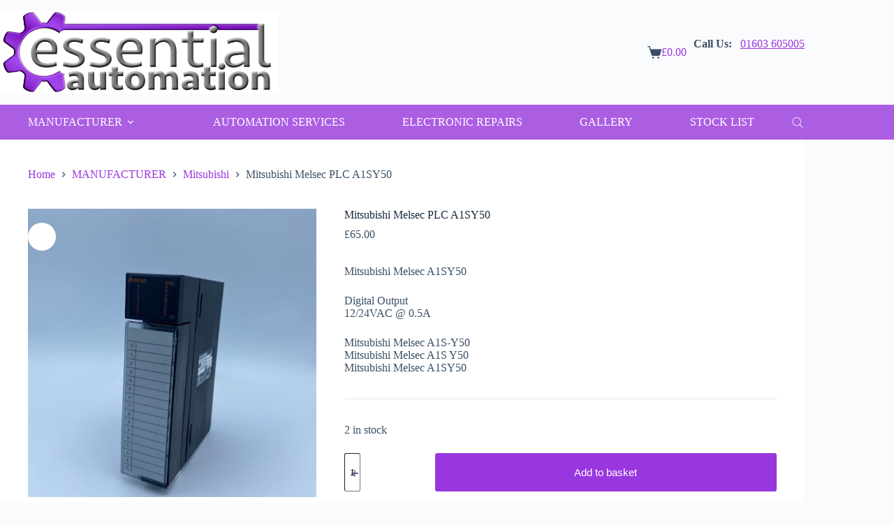

--- FILE ---
content_type: text/html; charset=UTF-8
request_url: https://essentialautomation.com/product/mitsubishi-melsec-a1sy50/
body_size: 30710
content:
<!doctype html><html lang="en-GB"><head><script data-no-optimize="1">var litespeed_docref=sessionStorage.getItem("litespeed_docref");litespeed_docref&&(Object.defineProperty(document,"referrer",{get:function(){return litespeed_docref}}),sessionStorage.removeItem("litespeed_docref"));</script> <meta charset="UTF-8"><meta name="viewport" content="width=device-width, initial-scale=1, maximum-scale=5, viewport-fit=cover"><link rel="profile" href="https://gmpg.org/xfn/11"><meta name='robots' content='index, follow, max-image-preview:large, max-snippet:-1, max-video-preview:-1' /><title>Mitsubishi Melsec PLC A1SY50 - Essential Automation</title><link rel="canonical" href="https://essentialautomation.com/product/mitsubishi-melsec-a1sy50/" /><meta property="og:locale" content="en_GB" /><meta property="og:type" content="article" /><meta property="og:title" content="Mitsubishi Melsec PLC A1SY50 - Essential Automation" /><meta property="og:description" content="Mitsubishi Melsec A1SY50  Digital Output 12/24VAC @ 0.5A  Mitsubishi Melsec A1S-Y50 Mitsubishi Melsec A1S Y50 Mitsubishi Melsec A1SY50" /><meta property="og:url" content="https://essentialautomation.com/product/mitsubishi-melsec-a1sy50/" /><meta property="og:site_name" content="Essential Automation" /><meta property="article:publisher" content="https://www.facebook.com/EssentialAutomation" /><meta property="article:modified_time" content="2025-05-07T15:42:02+00:00" /><meta property="og:image" content="https://essentialautomation.com/wp-content/uploads/2023/09/EA1391-scaled.jpg" /><meta property="og:image:width" content="1920" /><meta property="og:image:height" content="2560" /><meta property="og:image:type" content="image/jpeg" /><meta name="twitter:card" content="summary_large_image" /><meta name="twitter:site" content="@EssentialAutoUK" /> <script type="application/ld+json" class="yoast-schema-graph">{"@context":"https://schema.org","@graph":[{"@type":"WebPage","@id":"https://essentialautomation.com/product/mitsubishi-melsec-a1sy50/","url":"https://essentialautomation.com/product/mitsubishi-melsec-a1sy50/","name":"Mitsubishi Melsec PLC A1SY50 - Essential Automation","isPartOf":{"@id":"https://essentialautomation.com/#website"},"primaryImageOfPage":{"@id":"https://essentialautomation.com/product/mitsubishi-melsec-a1sy50/#primaryimage"},"image":{"@id":"https://essentialautomation.com/product/mitsubishi-melsec-a1sy50/#primaryimage"},"thumbnailUrl":"https://essentialautomation.com/wp-content/uploads/2023/09/EA1391-scaled.jpg","datePublished":"2023-03-01T15:19:27+00:00","dateModified":"2025-05-07T15:42:02+00:00","breadcrumb":{"@id":"https://essentialautomation.com/product/mitsubishi-melsec-a1sy50/#breadcrumb"},"inLanguage":"en-GB","potentialAction":[{"@type":"ReadAction","target":["https://essentialautomation.com/product/mitsubishi-melsec-a1sy50/"]}]},{"@type":"ImageObject","inLanguage":"en-GB","@id":"https://essentialautomation.com/product/mitsubishi-melsec-a1sy50/#primaryimage","url":"https://essentialautomation.com/wp-content/uploads/2023/09/EA1391-scaled.jpg","contentUrl":"https://essentialautomation.com/wp-content/uploads/2023/09/EA1391-scaled.jpg","width":1920,"height":2560},{"@type":"BreadcrumbList","@id":"https://essentialautomation.com/product/mitsubishi-melsec-a1sy50/#breadcrumb","itemListElement":[{"@type":"ListItem","position":1,"name":"Home","item":"https://essentialautomation.com/"},{"@type":"ListItem","position":2,"name":"Shop","item":"https://essentialautomation.com/shop/"},{"@type":"ListItem","position":3,"name":"Mitsubishi Melsec PLC A1SY50"}]},{"@type":"WebSite","@id":"https://essentialautomation.com/#website","url":"https://essentialautomation.com/","name":"Essential Automation","description":"","publisher":{"@id":"https://essentialautomation.com/#organization"},"potentialAction":[{"@type":"SearchAction","target":{"@type":"EntryPoint","urlTemplate":"https://essentialautomation.com/?s={search_term_string}"},"query-input":{"@type":"PropertyValueSpecification","valueRequired":true,"valueName":"search_term_string"}}],"inLanguage":"en-GB"},{"@type":"Organization","@id":"https://essentialautomation.com/#organization","name":"Essential Automation","url":"https://essentialautomation.com/","logo":{"@type":"ImageObject","inLanguage":"en-GB","@id":"https://essentialautomation.com/#/schema/logo/image/","url":"https://essentialautomation.com/wp-content/uploads/2023/02/Essential-Automation-Logo.jpg","contentUrl":"https://essentialautomation.com/wp-content/uploads/2023/02/Essential-Automation-Logo.jpg","width":1600,"height":481,"caption":"Essential Automation"},"image":{"@id":"https://essentialautomation.com/#/schema/logo/image/"},"sameAs":["https://www.facebook.com/EssentialAutomation","https://x.com/EssentialAutoUK","https://uk.linkedin.com/company/essential-automation-ltd"]}]}</script> <link rel='dns-prefetch' href='//www.google.com' /><link rel='dns-prefetch' href='//www.googletagmanager.com' /><link rel='dns-prefetch' href='//fonts.googleapis.com' /><link rel="alternate" type="application/rss+xml" title="Essential Automation &raquo; Feed" href="https://essentialautomation.com/feed/" /><link rel="alternate" type="application/rss+xml" title="Essential Automation &raquo; Comments Feed" href="https://essentialautomation.com/comments/feed/" /><link rel="alternate" title="oEmbed (JSON)" type="application/json+oembed" href="https://essentialautomation.com/wp-json/oembed/1.0/embed?url=https%3A%2F%2Fessentialautomation.com%2Fproduct%2Fmitsubishi-melsec-a1sy50%2F" /><link rel="alternate" title="oEmbed (XML)" type="text/xml+oembed" href="https://essentialautomation.com/wp-json/oembed/1.0/embed?url=https%3A%2F%2Fessentialautomation.com%2Fproduct%2Fmitsubishi-melsec-a1sy50%2F&#038;format=xml" /><style id='wp-img-auto-sizes-contain-inline-css'>img:is([sizes=auto i],[sizes^="auto," i]){contain-intrinsic-size:3000px 1500px}
/*# sourceURL=wp-img-auto-sizes-contain-inline-css */</style><link data-optimized="2" rel="stylesheet" href="https://essentialautomation.com/wp-content/litespeed/css/7795a3683d4af8cacafa13d5c45e10f7.css?ver=91c62" /><style id='global-styles-inline-css'>:root{--wp--preset--aspect-ratio--square: 1;--wp--preset--aspect-ratio--4-3: 4/3;--wp--preset--aspect-ratio--3-4: 3/4;--wp--preset--aspect-ratio--3-2: 3/2;--wp--preset--aspect-ratio--2-3: 2/3;--wp--preset--aspect-ratio--16-9: 16/9;--wp--preset--aspect-ratio--9-16: 9/16;--wp--preset--color--black: #000000;--wp--preset--color--cyan-bluish-gray: #abb8c3;--wp--preset--color--white: #ffffff;--wp--preset--color--pale-pink: #f78da7;--wp--preset--color--vivid-red: #cf2e2e;--wp--preset--color--luminous-vivid-orange: #ff6900;--wp--preset--color--luminous-vivid-amber: #fcb900;--wp--preset--color--light-green-cyan: #7bdcb5;--wp--preset--color--vivid-green-cyan: #00d084;--wp--preset--color--pale-cyan-blue: #8ed1fc;--wp--preset--color--vivid-cyan-blue: #0693e3;--wp--preset--color--vivid-purple: #9b51e0;--wp--preset--color--palette-color-1: var(--theme-palette-color-1, #9837de);--wp--preset--color--palette-color-2: var(--theme-palette-color-2, rgba(153, 55, 222, 0.8));--wp--preset--color--palette-color-3: var(--theme-palette-color-3, #3A4F66);--wp--preset--color--palette-color-4: var(--theme-palette-color-4, #192a3d);--wp--preset--color--palette-color-5: var(--theme-palette-color-5, #e1e8ed);--wp--preset--color--palette-color-6: var(--theme-palette-color-6, #f2f5f7);--wp--preset--color--palette-color-7: var(--theme-palette-color-7, #FAFBFC);--wp--preset--color--palette-color-8: var(--theme-palette-color-8, #ffffff);--wp--preset--gradient--vivid-cyan-blue-to-vivid-purple: linear-gradient(135deg,rgb(6,147,227) 0%,rgb(155,81,224) 100%);--wp--preset--gradient--light-green-cyan-to-vivid-green-cyan: linear-gradient(135deg,rgb(122,220,180) 0%,rgb(0,208,130) 100%);--wp--preset--gradient--luminous-vivid-amber-to-luminous-vivid-orange: linear-gradient(135deg,rgb(252,185,0) 0%,rgb(255,105,0) 100%);--wp--preset--gradient--luminous-vivid-orange-to-vivid-red: linear-gradient(135deg,rgb(255,105,0) 0%,rgb(207,46,46) 100%);--wp--preset--gradient--very-light-gray-to-cyan-bluish-gray: linear-gradient(135deg,rgb(238,238,238) 0%,rgb(169,184,195) 100%);--wp--preset--gradient--cool-to-warm-spectrum: linear-gradient(135deg,rgb(74,234,220) 0%,rgb(151,120,209) 20%,rgb(207,42,186) 40%,rgb(238,44,130) 60%,rgb(251,105,98) 80%,rgb(254,248,76) 100%);--wp--preset--gradient--blush-light-purple: linear-gradient(135deg,rgb(255,206,236) 0%,rgb(152,150,240) 100%);--wp--preset--gradient--blush-bordeaux: linear-gradient(135deg,rgb(254,205,165) 0%,rgb(254,45,45) 50%,rgb(107,0,62) 100%);--wp--preset--gradient--luminous-dusk: linear-gradient(135deg,rgb(255,203,112) 0%,rgb(199,81,192) 50%,rgb(65,88,208) 100%);--wp--preset--gradient--pale-ocean: linear-gradient(135deg,rgb(255,245,203) 0%,rgb(182,227,212) 50%,rgb(51,167,181) 100%);--wp--preset--gradient--electric-grass: linear-gradient(135deg,rgb(202,248,128) 0%,rgb(113,206,126) 100%);--wp--preset--gradient--midnight: linear-gradient(135deg,rgb(2,3,129) 0%,rgb(40,116,252) 100%);--wp--preset--gradient--juicy-peach: linear-gradient(to right, #ffecd2 0%, #fcb69f 100%);--wp--preset--gradient--young-passion: linear-gradient(to right, #ff8177 0%, #ff867a 0%, #ff8c7f 21%, #f99185 52%, #cf556c 78%, #b12a5b 100%);--wp--preset--gradient--true-sunset: linear-gradient(to right, #fa709a 0%, #fee140 100%);--wp--preset--gradient--morpheus-den: linear-gradient(to top, #30cfd0 0%, #330867 100%);--wp--preset--gradient--plum-plate: linear-gradient(135deg, #667eea 0%, #764ba2 100%);--wp--preset--gradient--aqua-splash: linear-gradient(15deg, #13547a 0%, #80d0c7 100%);--wp--preset--gradient--love-kiss: linear-gradient(to top, #ff0844 0%, #ffb199 100%);--wp--preset--gradient--new-retrowave: linear-gradient(to top, #3b41c5 0%, #a981bb 49%, #ffc8a9 100%);--wp--preset--gradient--plum-bath: linear-gradient(to top, #cc208e 0%, #6713d2 100%);--wp--preset--gradient--high-flight: linear-gradient(to right, #0acffe 0%, #495aff 100%);--wp--preset--gradient--teen-party: linear-gradient(-225deg, #FF057C 0%, #8D0B93 50%, #321575 100%);--wp--preset--gradient--fabled-sunset: linear-gradient(-225deg, #231557 0%, #44107A 29%, #FF1361 67%, #FFF800 100%);--wp--preset--gradient--arielle-smile: radial-gradient(circle 248px at center, #16d9e3 0%, #30c7ec 47%, #46aef7 100%);--wp--preset--gradient--itmeo-branding: linear-gradient(180deg, #2af598 0%, #009efd 100%);--wp--preset--gradient--deep-blue: linear-gradient(to right, #6a11cb 0%, #2575fc 100%);--wp--preset--gradient--strong-bliss: linear-gradient(to right, #f78ca0 0%, #f9748f 19%, #fd868c 60%, #fe9a8b 100%);--wp--preset--gradient--sweet-period: linear-gradient(to top, #3f51b1 0%, #5a55ae 13%, #7b5fac 25%, #8f6aae 38%, #a86aa4 50%, #cc6b8e 62%, #f18271 75%, #f3a469 87%, #f7c978 100%);--wp--preset--gradient--purple-division: linear-gradient(to top, #7028e4 0%, #e5b2ca 100%);--wp--preset--gradient--cold-evening: linear-gradient(to top, #0c3483 0%, #a2b6df 100%, #6b8cce 100%, #a2b6df 100%);--wp--preset--gradient--mountain-rock: linear-gradient(to right, #868f96 0%, #596164 100%);--wp--preset--gradient--desert-hump: linear-gradient(to top, #c79081 0%, #dfa579 100%);--wp--preset--gradient--ethernal-constance: linear-gradient(to top, #09203f 0%, #537895 100%);--wp--preset--gradient--happy-memories: linear-gradient(-60deg, #ff5858 0%, #f09819 100%);--wp--preset--gradient--grown-early: linear-gradient(to top, #0ba360 0%, #3cba92 100%);--wp--preset--gradient--morning-salad: linear-gradient(-225deg, #B7F8DB 0%, #50A7C2 100%);--wp--preset--gradient--night-call: linear-gradient(-225deg, #AC32E4 0%, #7918F2 48%, #4801FF 100%);--wp--preset--gradient--mind-crawl: linear-gradient(-225deg, #473B7B 0%, #3584A7 51%, #30D2BE 100%);--wp--preset--gradient--angel-care: linear-gradient(-225deg, #FFE29F 0%, #FFA99F 48%, #FF719A 100%);--wp--preset--gradient--juicy-cake: linear-gradient(to top, #e14fad 0%, #f9d423 100%);--wp--preset--gradient--rich-metal: linear-gradient(to right, #d7d2cc 0%, #304352 100%);--wp--preset--gradient--mole-hall: linear-gradient(-20deg, #616161 0%, #9bc5c3 100%);--wp--preset--gradient--cloudy-knoxville: linear-gradient(120deg, #fdfbfb 0%, #ebedee 100%);--wp--preset--gradient--soft-grass: linear-gradient(to top, #c1dfc4 0%, #deecdd 100%);--wp--preset--gradient--saint-petersburg: linear-gradient(135deg, #f5f7fa 0%, #c3cfe2 100%);--wp--preset--gradient--everlasting-sky: linear-gradient(135deg, #fdfcfb 0%, #e2d1c3 100%);--wp--preset--gradient--kind-steel: linear-gradient(-20deg, #e9defa 0%, #fbfcdb 100%);--wp--preset--gradient--over-sun: linear-gradient(60deg, #abecd6 0%, #fbed96 100%);--wp--preset--gradient--premium-white: linear-gradient(to top, #d5d4d0 0%, #d5d4d0 1%, #eeeeec 31%, #efeeec 75%, #e9e9e7 100%);--wp--preset--gradient--clean-mirror: linear-gradient(45deg, #93a5cf 0%, #e4efe9 100%);--wp--preset--gradient--wild-apple: linear-gradient(to top, #d299c2 0%, #fef9d7 100%);--wp--preset--gradient--snow-again: linear-gradient(to top, #e6e9f0 0%, #eef1f5 100%);--wp--preset--gradient--confident-cloud: linear-gradient(to top, #dad4ec 0%, #dad4ec 1%, #f3e7e9 100%);--wp--preset--gradient--glass-water: linear-gradient(to top, #dfe9f3 0%, white 100%);--wp--preset--gradient--perfect-white: linear-gradient(-225deg, #E3FDF5 0%, #FFE6FA 100%);--wp--preset--font-size--small: 13px;--wp--preset--font-size--medium: 20px;--wp--preset--font-size--large: clamp(22px, 1.375rem + ((1vw - 3.2px) * 0.625), 30px);--wp--preset--font-size--x-large: clamp(30px, 1.875rem + ((1vw - 3.2px) * 1.563), 50px);--wp--preset--font-size--xx-large: clamp(45px, 2.813rem + ((1vw - 3.2px) * 2.734), 80px);--wp--preset--spacing--20: 0.44rem;--wp--preset--spacing--30: 0.67rem;--wp--preset--spacing--40: 1rem;--wp--preset--spacing--50: 1.5rem;--wp--preset--spacing--60: 2.25rem;--wp--preset--spacing--70: 3.38rem;--wp--preset--spacing--80: 5.06rem;--wp--preset--shadow--natural: 6px 6px 9px rgba(0, 0, 0, 0.2);--wp--preset--shadow--deep: 12px 12px 50px rgba(0, 0, 0, 0.4);--wp--preset--shadow--sharp: 6px 6px 0px rgba(0, 0, 0, 0.2);--wp--preset--shadow--outlined: 6px 6px 0px -3px rgb(255, 255, 255), 6px 6px rgb(0, 0, 0);--wp--preset--shadow--crisp: 6px 6px 0px rgb(0, 0, 0);}:root { --wp--style--global--content-size: var(--theme-block-max-width);--wp--style--global--wide-size: var(--theme-block-wide-max-width); }:where(body) { margin: 0; }.wp-site-blocks > .alignleft { float: left; margin-right: 2em; }.wp-site-blocks > .alignright { float: right; margin-left: 2em; }.wp-site-blocks > .aligncenter { justify-content: center; margin-left: auto; margin-right: auto; }:where(.wp-site-blocks) > * { margin-block-start: var(--theme-content-spacing); margin-block-end: 0; }:where(.wp-site-blocks) > :first-child { margin-block-start: 0; }:where(.wp-site-blocks) > :last-child { margin-block-end: 0; }:root { --wp--style--block-gap: var(--theme-content-spacing); }:root :where(.is-layout-flow) > :first-child{margin-block-start: 0;}:root :where(.is-layout-flow) > :last-child{margin-block-end: 0;}:root :where(.is-layout-flow) > *{margin-block-start: var(--theme-content-spacing);margin-block-end: 0;}:root :where(.is-layout-constrained) > :first-child{margin-block-start: 0;}:root :where(.is-layout-constrained) > :last-child{margin-block-end: 0;}:root :where(.is-layout-constrained) > *{margin-block-start: var(--theme-content-spacing);margin-block-end: 0;}:root :where(.is-layout-flex){gap: var(--theme-content-spacing);}:root :where(.is-layout-grid){gap: var(--theme-content-spacing);}.is-layout-flow > .alignleft{float: left;margin-inline-start: 0;margin-inline-end: 2em;}.is-layout-flow > .alignright{float: right;margin-inline-start: 2em;margin-inline-end: 0;}.is-layout-flow > .aligncenter{margin-left: auto !important;margin-right: auto !important;}.is-layout-constrained > .alignleft{float: left;margin-inline-start: 0;margin-inline-end: 2em;}.is-layout-constrained > .alignright{float: right;margin-inline-start: 2em;margin-inline-end: 0;}.is-layout-constrained > .aligncenter{margin-left: auto !important;margin-right: auto !important;}.is-layout-constrained > :where(:not(.alignleft):not(.alignright):not(.alignfull)){max-width: var(--wp--style--global--content-size);margin-left: auto !important;margin-right: auto !important;}.is-layout-constrained > .alignwide{max-width: var(--wp--style--global--wide-size);}body .is-layout-flex{display: flex;}.is-layout-flex{flex-wrap: wrap;align-items: center;}.is-layout-flex > :is(*, div){margin: 0;}body .is-layout-grid{display: grid;}.is-layout-grid > :is(*, div){margin: 0;}body{padding-top: 0px;padding-right: 0px;padding-bottom: 0px;padding-left: 0px;}:root :where(.wp-element-button, .wp-block-button__link){font-style: inherit;font-weight: inherit;letter-spacing: inherit;text-transform: inherit;}.has-black-color{color: var(--wp--preset--color--black) !important;}.has-cyan-bluish-gray-color{color: var(--wp--preset--color--cyan-bluish-gray) !important;}.has-white-color{color: var(--wp--preset--color--white) !important;}.has-pale-pink-color{color: var(--wp--preset--color--pale-pink) !important;}.has-vivid-red-color{color: var(--wp--preset--color--vivid-red) !important;}.has-luminous-vivid-orange-color{color: var(--wp--preset--color--luminous-vivid-orange) !important;}.has-luminous-vivid-amber-color{color: var(--wp--preset--color--luminous-vivid-amber) !important;}.has-light-green-cyan-color{color: var(--wp--preset--color--light-green-cyan) !important;}.has-vivid-green-cyan-color{color: var(--wp--preset--color--vivid-green-cyan) !important;}.has-pale-cyan-blue-color{color: var(--wp--preset--color--pale-cyan-blue) !important;}.has-vivid-cyan-blue-color{color: var(--wp--preset--color--vivid-cyan-blue) !important;}.has-vivid-purple-color{color: var(--wp--preset--color--vivid-purple) !important;}.has-palette-color-1-color{color: var(--wp--preset--color--palette-color-1) !important;}.has-palette-color-2-color{color: var(--wp--preset--color--palette-color-2) !important;}.has-palette-color-3-color{color: var(--wp--preset--color--palette-color-3) !important;}.has-palette-color-4-color{color: var(--wp--preset--color--palette-color-4) !important;}.has-palette-color-5-color{color: var(--wp--preset--color--palette-color-5) !important;}.has-palette-color-6-color{color: var(--wp--preset--color--palette-color-6) !important;}.has-palette-color-7-color{color: var(--wp--preset--color--palette-color-7) !important;}.has-palette-color-8-color{color: var(--wp--preset--color--palette-color-8) !important;}.has-black-background-color{background-color: var(--wp--preset--color--black) !important;}.has-cyan-bluish-gray-background-color{background-color: var(--wp--preset--color--cyan-bluish-gray) !important;}.has-white-background-color{background-color: var(--wp--preset--color--white) !important;}.has-pale-pink-background-color{background-color: var(--wp--preset--color--pale-pink) !important;}.has-vivid-red-background-color{background-color: var(--wp--preset--color--vivid-red) !important;}.has-luminous-vivid-orange-background-color{background-color: var(--wp--preset--color--luminous-vivid-orange) !important;}.has-luminous-vivid-amber-background-color{background-color: var(--wp--preset--color--luminous-vivid-amber) !important;}.has-light-green-cyan-background-color{background-color: var(--wp--preset--color--light-green-cyan) !important;}.has-vivid-green-cyan-background-color{background-color: var(--wp--preset--color--vivid-green-cyan) !important;}.has-pale-cyan-blue-background-color{background-color: var(--wp--preset--color--pale-cyan-blue) !important;}.has-vivid-cyan-blue-background-color{background-color: var(--wp--preset--color--vivid-cyan-blue) !important;}.has-vivid-purple-background-color{background-color: var(--wp--preset--color--vivid-purple) !important;}.has-palette-color-1-background-color{background-color: var(--wp--preset--color--palette-color-1) !important;}.has-palette-color-2-background-color{background-color: var(--wp--preset--color--palette-color-2) !important;}.has-palette-color-3-background-color{background-color: var(--wp--preset--color--palette-color-3) !important;}.has-palette-color-4-background-color{background-color: var(--wp--preset--color--palette-color-4) !important;}.has-palette-color-5-background-color{background-color: var(--wp--preset--color--palette-color-5) !important;}.has-palette-color-6-background-color{background-color: var(--wp--preset--color--palette-color-6) !important;}.has-palette-color-7-background-color{background-color: var(--wp--preset--color--palette-color-7) !important;}.has-palette-color-8-background-color{background-color: var(--wp--preset--color--palette-color-8) !important;}.has-black-border-color{border-color: var(--wp--preset--color--black) !important;}.has-cyan-bluish-gray-border-color{border-color: var(--wp--preset--color--cyan-bluish-gray) !important;}.has-white-border-color{border-color: var(--wp--preset--color--white) !important;}.has-pale-pink-border-color{border-color: var(--wp--preset--color--pale-pink) !important;}.has-vivid-red-border-color{border-color: var(--wp--preset--color--vivid-red) !important;}.has-luminous-vivid-orange-border-color{border-color: var(--wp--preset--color--luminous-vivid-orange) !important;}.has-luminous-vivid-amber-border-color{border-color: var(--wp--preset--color--luminous-vivid-amber) !important;}.has-light-green-cyan-border-color{border-color: var(--wp--preset--color--light-green-cyan) !important;}.has-vivid-green-cyan-border-color{border-color: var(--wp--preset--color--vivid-green-cyan) !important;}.has-pale-cyan-blue-border-color{border-color: var(--wp--preset--color--pale-cyan-blue) !important;}.has-vivid-cyan-blue-border-color{border-color: var(--wp--preset--color--vivid-cyan-blue) !important;}.has-vivid-purple-border-color{border-color: var(--wp--preset--color--vivid-purple) !important;}.has-palette-color-1-border-color{border-color: var(--wp--preset--color--palette-color-1) !important;}.has-palette-color-2-border-color{border-color: var(--wp--preset--color--palette-color-2) !important;}.has-palette-color-3-border-color{border-color: var(--wp--preset--color--palette-color-3) !important;}.has-palette-color-4-border-color{border-color: var(--wp--preset--color--palette-color-4) !important;}.has-palette-color-5-border-color{border-color: var(--wp--preset--color--palette-color-5) !important;}.has-palette-color-6-border-color{border-color: var(--wp--preset--color--palette-color-6) !important;}.has-palette-color-7-border-color{border-color: var(--wp--preset--color--palette-color-7) !important;}.has-palette-color-8-border-color{border-color: var(--wp--preset--color--palette-color-8) !important;}.has-vivid-cyan-blue-to-vivid-purple-gradient-background{background: var(--wp--preset--gradient--vivid-cyan-blue-to-vivid-purple) !important;}.has-light-green-cyan-to-vivid-green-cyan-gradient-background{background: var(--wp--preset--gradient--light-green-cyan-to-vivid-green-cyan) !important;}.has-luminous-vivid-amber-to-luminous-vivid-orange-gradient-background{background: var(--wp--preset--gradient--luminous-vivid-amber-to-luminous-vivid-orange) !important;}.has-luminous-vivid-orange-to-vivid-red-gradient-background{background: var(--wp--preset--gradient--luminous-vivid-orange-to-vivid-red) !important;}.has-very-light-gray-to-cyan-bluish-gray-gradient-background{background: var(--wp--preset--gradient--very-light-gray-to-cyan-bluish-gray) !important;}.has-cool-to-warm-spectrum-gradient-background{background: var(--wp--preset--gradient--cool-to-warm-spectrum) !important;}.has-blush-light-purple-gradient-background{background: var(--wp--preset--gradient--blush-light-purple) !important;}.has-blush-bordeaux-gradient-background{background: var(--wp--preset--gradient--blush-bordeaux) !important;}.has-luminous-dusk-gradient-background{background: var(--wp--preset--gradient--luminous-dusk) !important;}.has-pale-ocean-gradient-background{background: var(--wp--preset--gradient--pale-ocean) !important;}.has-electric-grass-gradient-background{background: var(--wp--preset--gradient--electric-grass) !important;}.has-midnight-gradient-background{background: var(--wp--preset--gradient--midnight) !important;}.has-juicy-peach-gradient-background{background: var(--wp--preset--gradient--juicy-peach) !important;}.has-young-passion-gradient-background{background: var(--wp--preset--gradient--young-passion) !important;}.has-true-sunset-gradient-background{background: var(--wp--preset--gradient--true-sunset) !important;}.has-morpheus-den-gradient-background{background: var(--wp--preset--gradient--morpheus-den) !important;}.has-plum-plate-gradient-background{background: var(--wp--preset--gradient--plum-plate) !important;}.has-aqua-splash-gradient-background{background: var(--wp--preset--gradient--aqua-splash) !important;}.has-love-kiss-gradient-background{background: var(--wp--preset--gradient--love-kiss) !important;}.has-new-retrowave-gradient-background{background: var(--wp--preset--gradient--new-retrowave) !important;}.has-plum-bath-gradient-background{background: var(--wp--preset--gradient--plum-bath) !important;}.has-high-flight-gradient-background{background: var(--wp--preset--gradient--high-flight) !important;}.has-teen-party-gradient-background{background: var(--wp--preset--gradient--teen-party) !important;}.has-fabled-sunset-gradient-background{background: var(--wp--preset--gradient--fabled-sunset) !important;}.has-arielle-smile-gradient-background{background: var(--wp--preset--gradient--arielle-smile) !important;}.has-itmeo-branding-gradient-background{background: var(--wp--preset--gradient--itmeo-branding) !important;}.has-deep-blue-gradient-background{background: var(--wp--preset--gradient--deep-blue) !important;}.has-strong-bliss-gradient-background{background: var(--wp--preset--gradient--strong-bliss) !important;}.has-sweet-period-gradient-background{background: var(--wp--preset--gradient--sweet-period) !important;}.has-purple-division-gradient-background{background: var(--wp--preset--gradient--purple-division) !important;}.has-cold-evening-gradient-background{background: var(--wp--preset--gradient--cold-evening) !important;}.has-mountain-rock-gradient-background{background: var(--wp--preset--gradient--mountain-rock) !important;}.has-desert-hump-gradient-background{background: var(--wp--preset--gradient--desert-hump) !important;}.has-ethernal-constance-gradient-background{background: var(--wp--preset--gradient--ethernal-constance) !important;}.has-happy-memories-gradient-background{background: var(--wp--preset--gradient--happy-memories) !important;}.has-grown-early-gradient-background{background: var(--wp--preset--gradient--grown-early) !important;}.has-morning-salad-gradient-background{background: var(--wp--preset--gradient--morning-salad) !important;}.has-night-call-gradient-background{background: var(--wp--preset--gradient--night-call) !important;}.has-mind-crawl-gradient-background{background: var(--wp--preset--gradient--mind-crawl) !important;}.has-angel-care-gradient-background{background: var(--wp--preset--gradient--angel-care) !important;}.has-juicy-cake-gradient-background{background: var(--wp--preset--gradient--juicy-cake) !important;}.has-rich-metal-gradient-background{background: var(--wp--preset--gradient--rich-metal) !important;}.has-mole-hall-gradient-background{background: var(--wp--preset--gradient--mole-hall) !important;}.has-cloudy-knoxville-gradient-background{background: var(--wp--preset--gradient--cloudy-knoxville) !important;}.has-soft-grass-gradient-background{background: var(--wp--preset--gradient--soft-grass) !important;}.has-saint-petersburg-gradient-background{background: var(--wp--preset--gradient--saint-petersburg) !important;}.has-everlasting-sky-gradient-background{background: var(--wp--preset--gradient--everlasting-sky) !important;}.has-kind-steel-gradient-background{background: var(--wp--preset--gradient--kind-steel) !important;}.has-over-sun-gradient-background{background: var(--wp--preset--gradient--over-sun) !important;}.has-premium-white-gradient-background{background: var(--wp--preset--gradient--premium-white) !important;}.has-clean-mirror-gradient-background{background: var(--wp--preset--gradient--clean-mirror) !important;}.has-wild-apple-gradient-background{background: var(--wp--preset--gradient--wild-apple) !important;}.has-snow-again-gradient-background{background: var(--wp--preset--gradient--snow-again) !important;}.has-confident-cloud-gradient-background{background: var(--wp--preset--gradient--confident-cloud) !important;}.has-glass-water-gradient-background{background: var(--wp--preset--gradient--glass-water) !important;}.has-perfect-white-gradient-background{background: var(--wp--preset--gradient--perfect-white) !important;}.has-small-font-size{font-size: var(--wp--preset--font-size--small) !important;}.has-medium-font-size{font-size: var(--wp--preset--font-size--medium) !important;}.has-large-font-size{font-size: var(--wp--preset--font-size--large) !important;}.has-x-large-font-size{font-size: var(--wp--preset--font-size--x-large) !important;}.has-xx-large-font-size{font-size: var(--wp--preset--font-size--xx-large) !important;}
:root :where(.wp-block-pullquote){font-size: clamp(0.984em, 0.984rem + ((1vw - 0.2em) * 0.645), 1.5em);line-height: 1.6;}
/*# sourceURL=global-styles-inline-css */</style><style id='woocommerce-inline-inline-css'>.woocommerce form .form-row .required { visibility: visible; }
/*# sourceURL=woocommerce-inline-inline-css */</style> <script type="litespeed/javascript" data-src="https://essentialautomation.com/wp-includes/js/jquery/jquery.min.js" id="jquery-core-js"></script> <script id="wc-add-to-cart-js-extra" type="litespeed/javascript">var wc_add_to_cart_params={"ajax_url":"/wp-admin/admin-ajax.php","wc_ajax_url":"/?wc-ajax=%%endpoint%%","i18n_view_cart":"View basket","cart_url":"https://essentialautomation.com/basket/","is_cart":"","cart_redirect_after_add":"no"}</script> <script id="wc-single-product-js-extra" type="litespeed/javascript">var wc_single_product_params={"i18n_required_rating_text":"Please select a rating","i18n_rating_options":["1 of 5 stars","2 of 5 stars","3 of 5 stars","4 of 5 stars","5 of 5 stars"],"i18n_product_gallery_trigger_text":"View full-screen image gallery","review_rating_required":"yes","flexslider":{"rtl":!1,"animation":"slide","smoothHeight":!0,"directionNav":!1,"controlNav":"thumbnails","slideshow":!1,"animationSpeed":500,"animationLoop":!1,"allowOneSlide":!1},"zoom_enabled":"","zoom_options":[],"photoswipe_enabled":"1","photoswipe_options":{"shareEl":!1,"closeOnScroll":!1,"history":!1,"hideAnimationDuration":0,"showAnimationDuration":0},"flexslider_enabled":""}</script> <script id="woocommerce-js-extra" type="litespeed/javascript">var woocommerce_params={"ajax_url":"/wp-admin/admin-ajax.php","wc_ajax_url":"/?wc-ajax=%%endpoint%%","i18n_password_show":"Show password","i18n_password_hide":"Hide password"}</script> <script id="wc-cart-fragments-js-extra" type="litespeed/javascript">var wc_cart_fragments_params={"ajax_url":"/wp-admin/admin-ajax.php","wc_ajax_url":"/?wc-ajax=%%endpoint%%","cart_hash_key":"wc_cart_hash_0e0c1259673be640dfba5592be47ff37","fragment_name":"wc_fragments_0e0c1259673be640dfba5592be47ff37","request_timeout":"5000"}</script> 
 <script type="litespeed/javascript" data-src="https://www.googletagmanager.com/gtag/js?id=GT-NC8JJR5" id="google_gtagjs-js"></script> <script id="google_gtagjs-js-after" type="litespeed/javascript">window.dataLayer=window.dataLayer||[];function gtag(){dataLayer.push(arguments)}
gtag("set","linker",{"domains":["essentialautomation.com"]});gtag("js",new Date());gtag("set","developer_id.dZTNiMT",!0);gtag("config","GT-NC8JJR5",{"googlesitekit_post_type":"product"})</script> <link rel="https://api.w.org/" href="https://essentialautomation.com/wp-json/" /><link rel="alternate" title="JSON" type="application/json" href="https://essentialautomation.com/wp-json/wp/v2/product/615" /><link rel="EditURI" type="application/rsd+xml" title="RSD" href="https://essentialautomation.com/xmlrpc.php?rsd" /><meta name="generator" content="WordPress 6.9" /><meta name="generator" content="WooCommerce 10.4.3" /><link rel='shortlink' href='https://essentialautomation.com/?p=615' /><meta name="generator" content="Site Kit by Google 1.170.0" /><style>.dgwt-wcas-ico-magnifier,.dgwt-wcas-ico-magnifier-handler{max-width:20px}.dgwt-wcas-search-wrapp{max-width:600px}.dgwt-wcas-search-wrapp .dgwt-wcas-sf-wrapp input[type=search].dgwt-wcas-search-input,.dgwt-wcas-search-wrapp .dgwt-wcas-sf-wrapp input[type=search].dgwt-wcas-search-input:hover,.dgwt-wcas-search-wrapp .dgwt-wcas-sf-wrapp input[type=search].dgwt-wcas-search-input:focus{background-color:#fff}.dgwt-wcas-search-wrapp .dgwt-wcas-sf-wrapp .dgwt-wcas-search-submit::before{border-color:transparent #9837de}.dgwt-wcas-search-wrapp .dgwt-wcas-sf-wrapp .dgwt-wcas-search-submit:hover::before,.dgwt-wcas-search-wrapp .dgwt-wcas-sf-wrapp .dgwt-wcas-search-submit:focus::before{border-right-color:#9837de}.dgwt-wcas-search-wrapp .dgwt-wcas-sf-wrapp .dgwt-wcas-search-submit,.dgwt-wcas-om-bar .dgwt-wcas-om-return{background-color:#9837de}.dgwt-wcas-search-wrapp .dgwt-wcas-ico-magnifier,.dgwt-wcas-search-wrapp .dgwt-wcas-sf-wrapp .dgwt-wcas-search-submit svg path,.dgwt-wcas-om-bar .dgwt-wcas-om-return svg path{}</style><style>.dgwt-wcas-ico-magnifier, .dgwt-wcas-ico-magnifier-handler {
			max-width: none;
			fill: var(--theme-icon-color, var(--theme-text-color));
			max-height: var(--theme-icon-size, 15px);
		}

		.dgwt-wcas-ico-magnifier:hover, .dgwt-wcas-ico-magnifier-handler:hover {
			fill: var(--theme-icon-hover-color, var(--theme-palette-color-2));
		}

		.dgwt-wcas-suggestion {
			transition: none;
		}</style><noscript><link rel='stylesheet' href='https://essentialautomation.com/wp-content/themes/blocksy/static/bundle/no-scripts.min.css' type='text/css'></noscript>
<noscript><style>.woocommerce-product-gallery{ opacity: 1 !important; }</style></noscript><link rel="icon" href="https://essentialautomation.com/wp-content/uploads/2023/02/cropped-Essential-Automation-Favicon-32x32.jpg" sizes="32x32" /><link rel="icon" href="https://essentialautomation.com/wp-content/uploads/2023/02/cropped-Essential-Automation-Favicon-192x192.jpg" sizes="192x192" /><link rel="apple-touch-icon" href="https://essentialautomation.com/wp-content/uploads/2023/02/cropped-Essential-Automation-Favicon-180x180.jpg" /><meta name="msapplication-TileImage" content="https://essentialautomation.com/wp-content/uploads/2023/02/cropped-Essential-Automation-Favicon-270x270.jpg" /><style id="wp-custom-css">.cg-condition {
    font-size: 13px;
	margin-top: 5px;
}
.cg-condition .condition {
	font-weight: 700;
}

/*Stock List Page*/
.table-container {
  display: flex;
  justify-content: center;
	overflow-x: auto;
}

.table-container table tr{
	border: 2px solid #3a4f6680;
}
.table-container table {
	margin-top: 15px;
	margin-bottom: 50px;
}

.table-container table {
  width: 80%;
}

#stock-content h1 {
	text-align: center;
	margin-top: 50px
}
@media (max-width: 767px) {
  .table-container {
    display: block;
  }

  .table-container table {
    width: 100%;
  }
}
/*End Stock List Page*/

/* Checkout Page */
form.checkout.woocommerce-checkout {
    margin: 50px 0;
}
#purchase_order_field label {
	font-weight: 500;
}
#purchase_order_field {
	margin-top: 7.5px
}
/* End Of Checkout Page */
/* Product No on Product page*/
.custom-field {
	font-size: 24px
}
/* End of Product No on Product page*/</style></head><body class="wp-singular product-template-default single single-product postid-615 wp-custom-logo wp-embed-responsive wp-theme-blocksy wp-child-theme-blocksy-child theme-blocksy woocommerce woocommerce-page woocommerce-no-js" data-link="type-2" data-prefix="product" data-header="type-1" data-footer="type-1" itemscope="itemscope" itemtype="https://schema.org/WebPage"><a class="skip-link screen-reader-text" href="#main">Skip to content</a><div class="ct-drawer-canvas" data-location="start"><div id="search-modal" class="ct-panel" data-behaviour="modal" role="dialog" aria-label="Search modal" inert><div class="ct-panel-actions">
<button class="ct-toggle-close" data-type="type-1" aria-label="Close search modal">
<svg class="ct-icon" width="12" height="12" viewBox="0 0 15 15"><path d="M1 15a1 1 0 01-.71-.29 1 1 0 010-1.41l5.8-5.8-5.8-5.8A1 1 0 011.7.29l5.8 5.8 5.8-5.8a1 1 0 011.41 1.41l-5.8 5.8 5.8 5.8a1 1 0 01-1.41 1.41l-5.8-5.8-5.8 5.8A1 1 0 011 15z"/></svg>				</button></div><div class="ct-panel-content"><div  class="dgwt-wcas-search-wrapp dgwt-wcas-has-submit woocommerce dgwt-wcas-style-solaris js-dgwt-wcas-layout-classic dgwt-wcas-layout-classic js-dgwt-wcas-mobile-overlay-enabled"><form class="dgwt-wcas-search-form" role="search" action="https://essentialautomation.com/" method="get"><div class="dgwt-wcas-sf-wrapp">
<label class="screen-reader-text"
for="dgwt-wcas-search-input-2">
Products search			</label><input
id="dgwt-wcas-search-input-2"
type="search"
class="dgwt-wcas-search-input"
name="s"
value=""
placeholder="Search for products..."
autocomplete="off"
/><div class="dgwt-wcas-preloader"></div><div class="dgwt-wcas-voice-search"></div><button type="submit"
aria-label="Search"
class="dgwt-wcas-search-submit">				<svg
class="dgwt-wcas-ico-magnifier" xmlns="http://www.w3.org/2000/svg"
xmlns:xlink="http://www.w3.org/1999/xlink" x="0px" y="0px"
viewBox="0 0 51.539 51.361" xml:space="preserve">
<path 						d="M51.539,49.356L37.247,35.065c3.273-3.74,5.272-8.623,5.272-13.983c0-11.742-9.518-21.26-21.26-21.26 S0,9.339,0,21.082s9.518,21.26,21.26,21.26c5.361,0,10.244-1.999,13.983-5.272l14.292,14.292L51.539,49.356z M2.835,21.082 c0-10.176,8.249-18.425,18.425-18.425s18.425,8.249,18.425,18.425S31.436,39.507,21.26,39.507S2.835,31.258,2.835,21.082z"/>
</svg>
</button>
<input type="hidden" name="post_type" value="product"/>
<input type="hidden" name="dgwt_wcas" value="1"/></div></form></div></div></div><div id="offcanvas" class="ct-panel ct-header" data-behaviour="right-side" role="dialog" aria-label="Offcanvas modal" inert=""><div class="ct-panel-inner"><div class="ct-panel-actions">
<button class="ct-toggle-close" data-type="type-1" aria-label="Close drawer">
<svg class="ct-icon" width="12" height="12" viewBox="0 0 15 15"><path d="M1 15a1 1 0 01-.71-.29 1 1 0 010-1.41l5.8-5.8-5.8-5.8A1 1 0 011.7.29l5.8 5.8 5.8-5.8a1 1 0 011.41 1.41l-5.8 5.8 5.8 5.8a1 1 0 01-1.41 1.41l-5.8-5.8-5.8 5.8A1 1 0 011 15z"/></svg>
</button></div><div class="ct-panel-content" data-device="desktop"><div class="ct-panel-content-inner"></div></div><div class="ct-panel-content" data-device="mobile"><div class="ct-panel-content-inner"><nav
class="mobile-menu menu-container has-submenu"
data-id="mobile-menu" data-interaction="click" data-toggle-type="type-1" data-submenu-dots="yes"	aria-label="Main Nav"><ul id="menu-main-nav-1" class=""><li class="menu-item menu-item-type-custom menu-item-object-custom menu-item-has-children menu-item-4861"><span class="ct-sub-menu-parent"><a href="#" class="ct-menu-link">MANUFACTURER</a><button class="ct-toggle-dropdown-mobile" aria-label="Expand dropdown menu" aria-haspopup="true" aria-expanded="false"><svg class="ct-icon toggle-icon-1" width="15" height="15" viewBox="0 0 15 15" aria-hidden="true"><path d="M3.9,5.1l3.6,3.6l3.6-3.6l1.4,0.7l-5,5l-5-5L3.9,5.1z"/></svg></button></span><ul class="sub-menu"><li class="menu-item menu-item-type-custom menu-item-object-custom menu-item-has-children menu-item-6401"><span class="ct-sub-menu-parent"><a href="#" class="ct-menu-link">A-E</a><button class="ct-toggle-dropdown-mobile" aria-label="Expand dropdown menu" aria-haspopup="true" aria-expanded="false"><svg class="ct-icon toggle-icon-1" width="15" height="15" viewBox="0 0 15 15" aria-hidden="true"><path d="M3.9,5.1l3.6,3.6l3.6-3.6l1.4,0.7l-5,5l-5-5L3.9,5.1z"/></svg></button></span><ul class="sub-menu"><li class="menu-item menu-item-type-taxonomy menu-item-object-product_cat menu-item-4873"><a href="https://essentialautomation.com/product-category/manufacturer/abb/" class="ct-menu-link">ABB</a></li><li class="menu-item menu-item-type-taxonomy menu-item-object-product_cat menu-item-8551"><a href="https://essentialautomation.com/product-category/manufacturer/aeg/" class="ct-menu-link">AEG</a></li><li class="menu-item menu-item-type-taxonomy menu-item-object-product_cat menu-item-3438"><a href="https://essentialautomation.com/product-category/manufacturer/allen-bradley/" class="ct-menu-link">Allen-Bradley</a></li><li class="menu-item menu-item-type-taxonomy menu-item-object-product_cat menu-item-4887"><a href="https://essentialautomation.com/product-category/manufacturer/amplicon-liveline/" class="ct-menu-link">Amplicon Liveline</a></li><li class="menu-item menu-item-type-taxonomy menu-item-object-product_cat menu-item-4888"><a href="https://essentialautomation.com/product-category/manufacturer/anglicon/" class="ct-menu-link">Anglicon</a></li><li class="menu-item menu-item-type-taxonomy menu-item-object-product_cat menu-item-8552"><a href="https://essentialautomation.com/product-category/manufacturer/autometers/" class="ct-menu-link">Autometers</a></li><li class="menu-item menu-item-type-taxonomy menu-item-object-product_cat menu-item-4886"><a href="https://essentialautomation.com/product-category/manufacturer/a-teollisuus-oy/" class="ct-menu-link">A-Teollisuus OY</a></li><li class="menu-item menu-item-type-taxonomy menu-item-object-product_cat menu-item-8553"><a href="https://essentialautomation.com/product-category/manufacturer/br/" class="ct-menu-link">B&amp;R</a></li><li class="menu-item menu-item-type-taxonomy menu-item-object-product_cat menu-item-4889"><a href="https://essentialautomation.com/product-category/manufacturer/balluf/" class="ct-menu-link">Balluf</a></li><li class="menu-item menu-item-type-taxonomy menu-item-object-product_cat menu-item-8554"><a href="https://essentialautomation.com/product-category/manufacturer/baumer/" class="ct-menu-link">Baumer</a></li><li class="menu-item menu-item-type-taxonomy menu-item-object-product_cat menu-item-3440"><a href="https://essentialautomation.com/product-category/manufacturer/beijer/" class="ct-menu-link">Beijer</a></li><li class="menu-item menu-item-type-taxonomy menu-item-object-product_cat menu-item-8555"><a href="https://essentialautomation.com/product-category/manufacturer/belimo/" class="ct-menu-link">Belimo</a></li><li class="menu-item menu-item-type-taxonomy menu-item-object-product_cat menu-item-8556"><a href="https://essentialautomation.com/product-category/manufacturer/bitzer/" class="ct-menu-link">Bitzer</a></li><li class="menu-item menu-item-type-taxonomy menu-item-object-product_cat menu-item-4890"><a href="https://essentialautomation.com/product-category/manufacturer/bonab/" class="ct-menu-link">Bonab</a></li><li class="menu-item menu-item-type-taxonomy menu-item-object-product_cat menu-item-4891"><a href="https://essentialautomation.com/product-category/manufacturer/brodersen/" class="ct-menu-link">Brodersen</a></li><li class="menu-item menu-item-type-taxonomy menu-item-object-product_cat menu-item-4876"><a href="https://essentialautomation.com/product-category/manufacturer/broyce-controls/" class="ct-menu-link">Broyce Controls</a></li><li class="menu-item menu-item-type-taxonomy menu-item-object-product_cat menu-item-8557"><a href="https://essentialautomation.com/product-category/manufacturer/burgess/" class="ct-menu-link">Burgess</a></li><li class="menu-item menu-item-type-taxonomy menu-item-object-product_cat menu-item-8558"><a href="https://essentialautomation.com/product-category/manufacturer/cal-controls/" class="ct-menu-link">Cal Controls</a></li><li class="menu-item menu-item-type-taxonomy menu-item-object-product_cat menu-item-4877"><a href="https://essentialautomation.com/product-category/manufacturer/carlo-gavazzi/" class="ct-menu-link">Carlo Gavazzi</a></li><li class="menu-item menu-item-type-taxonomy menu-item-object-product_cat menu-item-8559"><a href="https://essentialautomation.com/product-category/manufacturer/ccl/" class="ct-menu-link">CCL</a></li><li class="menu-item menu-item-type-taxonomy menu-item-object-product_cat menu-item-8775"><a href="https://essentialautomation.com/product-category/manufacturer/chromalock/" class="ct-menu-link">Chromalock</a></li><li class="menu-item menu-item-type-taxonomy menu-item-object-product_cat menu-item-8560"><a href="https://essentialautomation.com/product-category/manufacturer/chint/" class="ct-menu-link">Chint</a></li><li class="menu-item menu-item-type-taxonomy menu-item-object-product_cat menu-item-8561"><a href="https://essentialautomation.com/product-category/manufacturer/colt/" class="ct-menu-link">Colt</a></li><li class="menu-item menu-item-type-taxonomy menu-item-object-product_cat menu-item-4892"><a href="https://essentialautomation.com/product-category/manufacturer/comat/" class="ct-menu-link">Comat</a></li><li class="menu-item menu-item-type-taxonomy menu-item-object-product_cat menu-item-4878"><a href="https://essentialautomation.com/product-category/manufacturer/control-techniques/" class="ct-menu-link">Control Techniques</a></li><li class="menu-item menu-item-type-taxonomy menu-item-object-product_cat menu-item-6523"><a href="https://essentialautomation.com/product-category/manufacturer/crabtree/" class="ct-menu-link">Crabtree</a></li><li class="menu-item menu-item-type-taxonomy menu-item-object-product_cat menu-item-8562"><a href="https://essentialautomation.com/product-category/manufacturer/craig-derricott/" class="ct-menu-link">Craig &amp; Derricott</a></li><li class="menu-item menu-item-type-taxonomy menu-item-object-product_cat menu-item-8563"><a href="https://essentialautomation.com/product-category/manufacturer/controls/" class="ct-menu-link">Crompton</a></li><li class="menu-item menu-item-type-taxonomy menu-item-object-product_cat menu-item-4894"><a href="https://essentialautomation.com/product-category/manufacturer/crouzet/" class="ct-menu-link">Crouzet</a></li><li class="menu-item menu-item-type-taxonomy menu-item-object-product_cat menu-item-8564"><a href="https://essentialautomation.com/product-category/manufacturer/custom-connect/" class="ct-menu-link">Custom Connect</a></li><li class="menu-item menu-item-type-taxonomy menu-item-object-product_cat menu-item-4880"><a href="https://essentialautomation.com/product-category/manufacturer/danfoss/" class="ct-menu-link">Danfoss</a></li><li class="menu-item menu-item-type-taxonomy menu-item-object-product_cat menu-item-4881"><a href="https://essentialautomation.com/product-category/manufacturer/dold-sohne/" class="ct-menu-link">Dold &amp; Sohne</a></li><li class="menu-item menu-item-type-taxonomy menu-item-object-product_cat menu-item-4895"><a href="https://essentialautomation.com/product-category/manufacturer/data-logic/" class="ct-menu-link">Data Logic</a></li><li class="menu-item menu-item-type-taxonomy menu-item-object-product_cat menu-item-8565"><a href="https://essentialautomation.com/product-category/manufacturer/dg-controls/" class="ct-menu-link">DG Controls</a></li><li class="menu-item menu-item-type-taxonomy menu-item-object-product_cat menu-item-8566"><a href="https://essentialautomation.com/product-category/manufacturer/dixell/" class="ct-menu-link">Dixell</a></li><li class="menu-item menu-item-type-taxonomy menu-item-object-product_cat menu-item-8609"><a href="https://essentialautomation.com/product-category/manufacturer/druck/" class="ct-menu-link">Druck</a></li><li class="menu-item menu-item-type-taxonomy menu-item-object-product_cat menu-item-6683"><a href="https://essentialautomation.com/product-category/manufacturer/eaton/" class="ct-menu-link">Eaton</a></li><li class="menu-item menu-item-type-taxonomy menu-item-object-product_cat menu-item-8567"><a href="https://essentialautomation.com/product-category/manufacturer/edl-comat/" class="ct-menu-link">EDL Comat</a></li><li class="menu-item menu-item-type-taxonomy menu-item-object-product_cat menu-item-4896"><a href="https://essentialautomation.com/product-category/manufacturer/efector/" class="ct-menu-link">Efector</a></li><li class="menu-item menu-item-type-taxonomy menu-item-object-product_cat menu-item-8568"><a href="https://essentialautomation.com/product-category/manufacturer/eldon/" class="ct-menu-link">Eldon</a></li><li class="menu-item menu-item-type-taxonomy menu-item-object-product_cat menu-item-4897"><a href="https://essentialautomation.com/product-category/manufacturer/electromatic/" class="ct-menu-link">Electromatic</a></li><li class="menu-item menu-item-type-taxonomy menu-item-object-product_cat menu-item-4882"><a href="https://essentialautomation.com/product-category/manufacturer/eliwell/" class="ct-menu-link">Eliwell</a></li><li class="menu-item menu-item-type-taxonomy menu-item-object-product_cat menu-item-8569"><a href="https://essentialautomation.com/product-category/manufacturer/essen/" class="ct-menu-link">Essen</a></li></ul></li><li class="menu-item menu-item-type-custom menu-item-object-custom menu-item-has-children menu-item-6402"><span class="ct-sub-menu-parent"><a href="#" class="ct-menu-link">F-L</a><button class="ct-toggle-dropdown-mobile" aria-label="Expand dropdown menu" aria-haspopup="true" aria-expanded="false"><svg class="ct-icon toggle-icon-1" width="15" height="15" viewBox="0 0 15 15" aria-hidden="true"><path d="M3.9,5.1l3.6,3.6l3.6-3.6l1.4,0.7l-5,5l-5-5L3.9,5.1z"/></svg></button></span><ul class="sub-menu"><li class="menu-item menu-item-type-taxonomy menu-item-object-product_cat menu-item-4898"><a href="https://essentialautomation.com/product-category/manufacturer/ferraz-shawmut/" class="ct-menu-link">Ferraz Shawmut</a></li><li class="menu-item menu-item-type-taxonomy menu-item-object-product_cat menu-item-8570"><a href="https://essentialautomation.com/product-category/manufacturer/fibox/" class="ct-menu-link">Fibox</a></li><li class="menu-item menu-item-type-taxonomy menu-item-object-product_cat menu-item-4883"><a href="https://essentialautomation.com/product-category/manufacturer/finder/" class="ct-menu-link">Finder</a></li><li class="menu-item menu-item-type-taxonomy menu-item-object-product_cat menu-item-4884"><a href="https://essentialautomation.com/product-category/manufacturer/foxtam/" class="ct-menu-link">Foxtam</a></li><li class="menu-item menu-item-type-taxonomy menu-item-object-product_cat menu-item-4899"><a href="https://essentialautomation.com/product-category/manufacturer/fujitsu/" class="ct-menu-link">Fujitsu</a></li><li class="menu-item menu-item-type-taxonomy menu-item-object-product_cat menu-item-8659"><a href="https://essentialautomation.com/product-category/manufacturer/gec/" class="ct-menu-link">GEC</a></li><li class="menu-item menu-item-type-taxonomy menu-item-object-product_cat menu-item-6770"><a href="https://essentialautomation.com/product-category/manufacturer/grundfoss/" class="ct-menu-link">Grundfoss</a></li><li class="menu-item menu-item-type-taxonomy menu-item-object-product_cat menu-item-4900"><a href="https://essentialautomation.com/product-category/manufacturer/hager/" class="ct-menu-link">Hager</a></li><li class="menu-item menu-item-type-taxonomy menu-item-object-product_cat menu-item-8571"><a href="https://essentialautomation.com/product-category/manufacturer/harting/" class="ct-menu-link">Harting</a></li><li class="menu-item menu-item-type-taxonomy menu-item-object-product_cat menu-item-4901"><a href="https://essentialautomation.com/product-category/manufacturer/hawker/" class="ct-menu-link">Hawker</a></li><li class="menu-item menu-item-type-taxonomy menu-item-object-product_cat menu-item-4902"><a href="https://essentialautomation.com/product-category/manufacturer/hi-g-ditalia/" class="ct-menu-link">Hi-G d&#8217;Italia</a></li><li class="menu-item menu-item-type-taxonomy menu-item-object-product_cat menu-item-6622"><a href="https://essentialautomation.com/product-category/manufacturer/hitachi/" class="ct-menu-link">Hitachi</a></li><li class="menu-item menu-item-type-taxonomy menu-item-object-product_cat menu-item-4885"><a href="https://essentialautomation.com/product-category/manufacturer/honeywell/" class="ct-menu-link">Honeywell</a></li><li class="menu-item menu-item-type-taxonomy menu-item-object-product_cat menu-item-8572"><a href="https://essentialautomation.com/product-category/manufacturer/horner/" class="ct-menu-link">Horner</a></li><li class="menu-item menu-item-type-taxonomy menu-item-object-product_cat menu-item-4863"><a href="https://essentialautomation.com/product-category/manufacturer/idec/" class="ct-menu-link">IDEC</a></li><li class="menu-item menu-item-type-taxonomy menu-item-object-product_cat menu-item-8573"><a href="https://essentialautomation.com/product-category/manufacturer/idem/" class="ct-menu-link">IDEM</a></li><li class="menu-item menu-item-type-taxonomy menu-item-object-product_cat menu-item-8574"><a href="https://essentialautomation.com/product-category/manufacturer/ifm/" class="ct-menu-link">IFM</a></li><li class="menu-item menu-item-type-taxonomy menu-item-object-product_cat menu-item-8575"><a href="https://essentialautomation.com/product-category/manufacturer/ime/" class="ct-menu-link">IME</a></li><li class="menu-item menu-item-type-taxonomy menu-item-object-product_cat menu-item-4904"><a href="https://essentialautomation.com/product-category/manufacturer/imo-fuji/" class="ct-menu-link">IMO/Fuji</a></li><li class="menu-item menu-item-type-taxonomy menu-item-object-product_cat menu-item-4905"><a href="https://essentialautomation.com/product-category/manufacturer/invensys/" class="ct-menu-link">Invensys</a></li><li class="menu-item menu-item-type-taxonomy menu-item-object-product_cat menu-item-4906"><a href="https://essentialautomation.com/product-category/manufacturer/iskra/" class="ct-menu-link">Iskra</a></li><li class="menu-item menu-item-type-taxonomy menu-item-object-product_cat menu-item-4907"><a href="https://essentialautomation.com/product-category/manufacturer/jokab/" class="ct-menu-link">Jokab</a></li><li class="menu-item menu-item-type-taxonomy menu-item-object-product_cat menu-item-4908"><a href="https://essentialautomation.com/product-category/manufacturer/keyence/" class="ct-menu-link">Keyence</a></li><li class="menu-item menu-item-type-taxonomy menu-item-object-product_cat menu-item-8576"><a href="https://essentialautomation.com/product-category/manufacturer/kraus-naimer/" class="ct-menu-link">Kraus &amp; Naimer</a></li><li class="menu-item menu-item-type-taxonomy menu-item-object-product_cat current_page_parent menu-item-4909"><a href="https://essentialautomation.com/product-category/manufacturer/kuhnke/" class="ct-menu-link">Kuhnke</a></li><li class="menu-item menu-item-type-taxonomy menu-item-object-product_cat menu-item-4910"><a href="https://essentialautomation.com/product-category/manufacturer/lambda/" class="ct-menu-link">Lambda</a></li><li class="menu-item menu-item-type-taxonomy menu-item-object-product_cat menu-item-6524"><a href="https://essentialautomation.com/product-category/manufacturer/legrand/" class="ct-menu-link">Legrand</a></li><li class="menu-item menu-item-type-taxonomy menu-item-object-product_cat menu-item-8577"><a href="https://essentialautomation.com/product-category/manufacturer/lenze/" class="ct-menu-link">Lenze</a></li><li class="menu-item menu-item-type-taxonomy menu-item-object-product_cat menu-item-8578"><a href="https://essentialautomation.com/product-category/manufacturer/lewden/" class="ct-menu-link">Lewden</a></li><li class="menu-item menu-item-type-taxonomy menu-item-object-product_cat menu-item-4911"><a href="https://essentialautomation.com/product-category/manufacturer/lovato/" class="ct-menu-link">Lovato</a></li><li class="menu-item menu-item-type-taxonomy menu-item-object-product_cat menu-item-6648"><a href="https://essentialautomation.com/product-category/manufacturer/lumberg/" class="ct-menu-link">Lumberg</a></li></ul></li><li class="menu-item menu-item-type-custom menu-item-object-custom menu-item-has-children menu-item-6403"><span class="ct-sub-menu-parent"><a href="#" class="ct-menu-link">M-R</a><button class="ct-toggle-dropdown-mobile" aria-label="Expand dropdown menu" aria-haspopup="true" aria-expanded="false"><svg class="ct-icon toggle-icon-1" width="15" height="15" viewBox="0 0 15 15" aria-hidden="true"><path d="M3.9,5.1l3.6,3.6l3.6-3.6l1.4,0.7l-5,5l-5-5L3.9,5.1z"/></svg></button></span><ul class="sub-menu"><li class="menu-item menu-item-type-taxonomy menu-item-object-product_cat menu-item-4924"><a href="https://essentialautomation.com/product-category/manufacturer/mean-well/" class="ct-menu-link">Mean Well</a></li><li class="menu-item menu-item-type-taxonomy menu-item-object-product_cat menu-item-8581"><a href="https://essentialautomation.com/product-category/manufacturer/mem/" class="ct-menu-link">Mem</a></li><li class="menu-item menu-item-type-taxonomy menu-item-object-product_cat menu-item-4925"><a href="https://essentialautomation.com/product-category/manufacturer/merlin-gerin/" class="ct-menu-link">Merlin Gerin</a></li><li class="menu-item menu-item-type-taxonomy menu-item-object-product_cat menu-item-4926"><a href="https://essentialautomation.com/product-category/manufacturer/milltronics/" class="ct-menu-link">Milltronics</a></li><li class="menu-item menu-item-type-taxonomy menu-item-object-product_cat menu-item-4927"><a href="https://essentialautomation.com/product-category/manufacturer/minarik/" class="ct-menu-link">Minarik</a></li><li class="menu-item menu-item-type-taxonomy menu-item-object-product_cat current-product-ancestor current-menu-parent current-product-parent menu-item-6522"><a href="https://essentialautomation.com/product-category/manufacturer/mitsubishi/" class="ct-menu-link">Mitsubishi</a></li><li class="menu-item menu-item-type-taxonomy menu-item-object-product_cat menu-item-4929"><a href="https://essentialautomation.com/product-category/manufacturer/moeller/" class="ct-menu-link">Moeller</a></li><li class="menu-item menu-item-type-taxonomy menu-item-object-product_cat menu-item-8582"><a href="https://essentialautomation.com/product-category/manufacturer/molex/" class="ct-menu-link">Molex</a></li><li class="menu-item menu-item-type-taxonomy menu-item-object-product_cat menu-item-8583"><a href="https://essentialautomation.com/product-category/manufacturer/motorola/" class="ct-menu-link">Motorola</a></li><li class="menu-item menu-item-type-taxonomy menu-item-object-product_cat menu-item-4930"><a href="https://essentialautomation.com/product-category/manufacturer/mte/" class="ct-menu-link">MTE</a></li><li class="menu-item menu-item-type-taxonomy menu-item-object-product_cat menu-item-8584"><a href="https://essentialautomation.com/product-category/manufacturer/muller/" class="ct-menu-link">Muller</a></li><li class="menu-item menu-item-type-taxonomy menu-item-object-product_cat menu-item-8585"><a href="https://essentialautomation.com/product-category/manufacturer/multicomp-fike/" class="ct-menu-link">Multicomp Fike</a></li><li class="menu-item menu-item-type-taxonomy menu-item-object-product_cat menu-item-4931"><a href="https://essentialautomation.com/product-category/manufacturer/murr-electronik/" class="ct-menu-link">Murr Electronik</a></li><li class="menu-item menu-item-type-taxonomy menu-item-object-product_cat menu-item-4932"><a href="https://essentialautomation.com/product-category/manufacturer/nelsa/" class="ct-menu-link">Nelsa</a></li><li class="menu-item menu-item-type-taxonomy menu-item-object-product_cat menu-item-8586"><a href="https://essentialautomation.com/product-category/manufacturer/niglon/" class="ct-menu-link">Niglon</a></li><li class="menu-item menu-item-type-taxonomy menu-item-object-product_cat menu-item-8587"><a href="https://essentialautomation.com/product-category/manufacturer/nord/" class="ct-menu-link">Nord</a></li><li class="menu-item menu-item-type-taxonomy menu-item-object-product_cat menu-item-4933"><a href="https://essentialautomation.com/product-category/manufacturer/omron/" class="ct-menu-link">Omron</a></li><li class="menu-item menu-item-type-taxonomy menu-item-object-product_cat menu-item-4934"><a href="https://essentialautomation.com/product-category/manufacturer/opto-22/" class="ct-menu-link">OPTO 22</a></li><li class="menu-item menu-item-type-taxonomy menu-item-object-product_cat menu-item-4935"><a href="https://essentialautomation.com/product-category/manufacturer/parvalux/" class="ct-menu-link">Parvalux</a></li><li class="menu-item menu-item-type-taxonomy menu-item-object-product_cat menu-item-4936"><a href="https://essentialautomation.com/product-category/manufacturer/pepperl-fuchs/" class="ct-menu-link">Pepperl + Fuchs</a></li><li class="menu-item menu-item-type-taxonomy menu-item-object-product_cat menu-item-8588"><a href="https://essentialautomation.com/product-category/manufacturer/phoenix-contact/" class="ct-menu-link">Phoenix Contact</a></li><li class="menu-item menu-item-type-taxonomy menu-item-object-product_cat menu-item-4937"><a href="https://essentialautomation.com/product-category/manufacturer/pilz/" class="ct-menu-link">Pilz</a></li><li class="menu-item menu-item-type-taxonomy menu-item-object-product_cat menu-item-8589"><a href="https://essentialautomation.com/product-category/manufacturer/pmd/" class="ct-menu-link">PMD</a></li><li class="menu-item menu-item-type-taxonomy menu-item-object-product_cat menu-item-8590"><a href="https://essentialautomation.com/product-category/manufacturer/pola/" class="ct-menu-link">Pola</a></li><li class="menu-item menu-item-type-taxonomy menu-item-object-product_cat menu-item-8591"><a href="https://essentialautomation.com/product-category/manufacturer/pro-face/" class="ct-menu-link">Pro-Face</a></li><li class="menu-item menu-item-type-taxonomy menu-item-object-product_cat menu-item-8592"><a href="https://essentialautomation.com/product-category/manufacturer/proteus/" class="ct-menu-link">Proteus</a></li><li class="menu-item menu-item-type-taxonomy menu-item-object-product_cat menu-item-8593"><a href="https://essentialautomation.com/product-category/manufacturer/proxistor/" class="ct-menu-link">Proxistor</a></li><li class="menu-item menu-item-type-taxonomy menu-item-object-product_cat menu-item-8594"><a href="https://essentialautomation.com/product-category/manufacturer/puls/" class="ct-menu-link">Puls</a></li><li class="menu-item menu-item-type-taxonomy menu-item-object-product_cat menu-item-8595"><a href="https://essentialautomation.com/product-category/manufacturer/pulsar/" class="ct-menu-link">Pulsar</a></li><li class="menu-item menu-item-type-taxonomy menu-item-object-product_cat menu-item-8596"><a href="https://essentialautomation.com/product-category/manufacturer/red-lion-controls/" class="ct-menu-link">Red Lion Controls</a></li><li class="menu-item menu-item-type-taxonomy menu-item-object-product_cat menu-item-4940"><a href="https://essentialautomation.com/product-category/manufacturer/releco/" class="ct-menu-link">Releco</a></li><li class="menu-item menu-item-type-taxonomy menu-item-object-product_cat menu-item-8597"><a href="https://essentialautomation.com/product-category/manufacturer/rittal/" class="ct-menu-link">Rittal</a></li><li class="menu-item menu-item-type-taxonomy menu-item-object-product_cat menu-item-4941"><a href="https://essentialautomation.com/product-category/manufacturer/robusta/" class="ct-menu-link">Robusta</a></li><li class="menu-item menu-item-type-taxonomy menu-item-object-product_cat menu-item-4942"><a href="https://essentialautomation.com/product-category/manufacturer/rs-components/" class="ct-menu-link">RS Components</a></li></ul></li><li class="menu-item menu-item-type-custom menu-item-object-custom menu-item-has-children menu-item-6404"><span class="ct-sub-menu-parent"><a href="#" class="ct-menu-link">S-Z</a><button class="ct-toggle-dropdown-mobile" aria-label="Expand dropdown menu" aria-haspopup="true" aria-expanded="false"><svg class="ct-icon toggle-icon-1" width="15" height="15" viewBox="0 0 15 15" aria-hidden="true"><path d="M3.9,5.1l3.6,3.6l3.6-3.6l1.4,0.7l-5,5l-5-5L3.9,5.1z"/></svg></button></span><ul class="sub-menu"><li class="menu-item menu-item-type-taxonomy menu-item-object-product_cat menu-item-4943"><a href="https://essentialautomation.com/product-category/manufacturer/satchwell/" class="ct-menu-link">Satchwell</a></li><li class="menu-item menu-item-type-taxonomy menu-item-object-product_cat menu-item-4944"><a href="https://essentialautomation.com/product-category/manufacturer/schmersal/" class="ct-menu-link">Schmersal</a></li><li class="menu-item menu-item-type-taxonomy menu-item-object-product_cat menu-item-7917"><a href="https://essentialautomation.com/product-category/manufacturer/schneider/" class="ct-menu-link">Schneider</a></li><li class="menu-item menu-item-type-taxonomy menu-item-object-product_cat menu-item-4946"><a href="https://essentialautomation.com/product-category/manufacturer/schrack/" class="ct-menu-link">Schrack</a></li><li class="menu-item menu-item-type-taxonomy menu-item-object-product_cat menu-item-8598"><a href="https://essentialautomation.com/product-category/manufacturer/sector/" class="ct-menu-link">Sector</a></li><li class="menu-item menu-item-type-taxonomy menu-item-object-product_cat menu-item-4947"><a href="https://essentialautomation.com/product-category/manufacturer/seeka-takenama/" class="ct-menu-link">Seeka Takenama</a></li><li class="menu-item menu-item-type-taxonomy menu-item-object-product_cat menu-item-4948"><a href="https://essentialautomation.com/product-category/manufacturer/sew-eurodrive/" class="ct-menu-link">SEW Eurodrive</a></li><li class="menu-item menu-item-type-taxonomy menu-item-object-product_cat menu-item-4949"><a href="https://essentialautomation.com/product-category/manufacturer/sick/" class="ct-menu-link">Sick</a></li><li class="menu-item menu-item-type-taxonomy menu-item-object-product_cat menu-item-4951"><a href="https://essentialautomation.com/product-category/manufacturer/siemens/" class="ct-menu-link">Siemens</a></li><li class="menu-item menu-item-type-taxonomy menu-item-object-product_cat menu-item-8599"><a href="https://essentialautomation.com/product-category/manufacturer/socomec/" class="ct-menu-link">Socomec</a></li><li class="menu-item menu-item-type-taxonomy menu-item-object-product_cat menu-item-4952"><a href="https://essentialautomation.com/product-category/manufacturer/sprecher-schuh/" class="ct-menu-link">Sprecher &amp; Schuh</a></li><li class="menu-item menu-item-type-taxonomy menu-item-object-product_cat menu-item-4953"><a href="https://essentialautomation.com/product-category/manufacturer/square-d/" class="ct-menu-link">Square D</a></li><li class="menu-item menu-item-type-taxonomy menu-item-object-product_cat menu-item-8600"><a href="https://essentialautomation.com/product-category/manufacturer/stmicroelectronics/" class="ct-menu-link">STMicroelectronics</a></li><li class="menu-item menu-item-type-taxonomy menu-item-object-product_cat menu-item-8601"><a href="https://essentialautomation.com/product-category/manufacturer/stomberg/" class="ct-menu-link">Stomberg</a></li><li class="menu-item menu-item-type-taxonomy menu-item-object-product_cat menu-item-4954"><a href="https://essentialautomation.com/product-category/manufacturer/sunx/" class="ct-menu-link">Sunx</a></li><li class="menu-item menu-item-type-taxonomy menu-item-object-product_cat menu-item-8602"><a href="https://essentialautomation.com/product-category/manufacturer/synatel/" class="ct-menu-link">Synatel</a></li><li class="menu-item menu-item-type-taxonomy menu-item-object-product_cat menu-item-8603"><a href="https://essentialautomation.com/product-category/manufacturer/tadiran/" class="ct-menu-link">Tadiran</a></li><li class="menu-item menu-item-type-taxonomy menu-item-object-product_cat menu-item-4955"><a href="https://essentialautomation.com/product-category/manufacturer/takamisawa/" class="ct-menu-link">Takamisawa</a></li><li class="menu-item menu-item-type-taxonomy menu-item-object-product_cat menu-item-4956"><a href="https://essentialautomation.com/product-category/manufacturer/tasc/" class="ct-menu-link">TASC</a></li><li class="menu-item menu-item-type-taxonomy menu-item-object-product_cat menu-item-4957"><a href="https://essentialautomation.com/product-category/manufacturer/tdk/" class="ct-menu-link">TDK</a></li><li class="menu-item menu-item-type-taxonomy menu-item-object-product_cat menu-item-4958"><a href="https://essentialautomation.com/product-category/manufacturer/tele/" class="ct-menu-link">Tele</a></li><li class="menu-item menu-item-type-taxonomy menu-item-object-product_cat menu-item-4959"><a href="https://essentialautomation.com/product-category/manufacturer/telemecanique/" class="ct-menu-link">Telemecanique</a></li><li class="menu-item menu-item-type-taxonomy menu-item-object-product_cat menu-item-4960"><a href="https://essentialautomation.com/product-category/manufacturer/tma/" class="ct-menu-link">TMA</a></li><li class="menu-item menu-item-type-taxonomy menu-item-object-product_cat menu-item-8604"><a href="https://essentialautomation.com/product-category/manufacturer/tonky/" class="ct-menu-link">Tonky</a></li><li class="menu-item menu-item-type-taxonomy menu-item-object-product_cat menu-item-4961"><a href="https://essentialautomation.com/product-category/manufacturer/turck-banner/" class="ct-menu-link">Turck Banner</a></li><li class="menu-item menu-item-type-taxonomy menu-item-object-product_cat menu-item-4918"><a href="https://essentialautomation.com/product-category/manufacturer/uticore/" class="ct-menu-link">Uticore</a></li><li class="menu-item menu-item-type-taxonomy menu-item-object-product_cat menu-item-8605"><a href="https://essentialautomation.com/product-category/manufacturer/vent-axia/" class="ct-menu-link">Vent-Axia</a></li><li class="menu-item menu-item-type-taxonomy menu-item-object-product_cat menu-item-4919"><a href="https://essentialautomation.com/product-category/manufacturer/vishay-nobel/" class="ct-menu-link">Vishay Nobel</a></li><li class="menu-item menu-item-type-taxonomy menu-item-object-product_cat menu-item-4920"><a href="https://essentialautomation.com/product-category/manufacturer/visolux/" class="ct-menu-link">Visolux</a></li><li class="menu-item menu-item-type-taxonomy menu-item-object-product_cat menu-item-8607"><a href="https://essentialautomation.com/product-category/manufacturer/weidmuller/" class="ct-menu-link">Weidmuller</a></li><li class="menu-item menu-item-type-taxonomy menu-item-object-product_cat menu-item-4921"><a href="https://essentialautomation.com/product-category/manufacturer/wenglor/" class="ct-menu-link">Wenglor</a></li><li class="menu-item menu-item-type-taxonomy menu-item-object-product_cat menu-item-4922"><a href="https://essentialautomation.com/product-category/manufacturer/westermo/" class="ct-menu-link">Westermo</a></li><li class="menu-item menu-item-type-taxonomy menu-item-object-product_cat menu-item-8608"><a href="https://essentialautomation.com/product-category/manufacturer/wohner/" class="ct-menu-link">Wohner</a></li><li class="menu-item menu-item-type-taxonomy menu-item-object-product_cat menu-item-4923"><a href="https://essentialautomation.com/product-category/manufacturer/yaskawa/" class="ct-menu-link">Yaskawa</a></li></ul></li></ul></li><li class="menu-item menu-item-type-post_type menu-item-object-page menu-item-3445"><a href="https://essentialautomation.com/services/" class="ct-menu-link">AUTOMATION SERVICES</a></li><li class="menu-item menu-item-type-post_type menu-item-object-page menu-item-3446"><a href="https://essentialautomation.com/repairs/" class="ct-menu-link">ELECTRONIC REPAIRS</a></li><li class="menu-item menu-item-type-post_type menu-item-object-page menu-item-3455"><a href="https://essentialautomation.com/gallery/" class="ct-menu-link">GALLERY</a></li><li class="menu-item menu-item-type-post_type menu-item-object-page menu-item-3451"><a href="https://essentialautomation.com/stock-list/" class="ct-menu-link">STOCK LIST</a></li></ul></nav></div></div></div></div></div><div id="main-container"><header id="header" class="ct-header" data-id="type-1" itemscope="" itemtype="https://schema.org/WPHeader"><div data-device="desktop"><div data-row="middle" data-column-set="2"><div class="ct-container"><div data-column="start" data-placements="1"><div data-items="primary"><div	class="site-branding"
data-id="logo"		itemscope="itemscope" itemtype="https://schema.org/Organization"><a href="https://essentialautomation.com/" class="site-logo-container" rel="home" itemprop="url" ><img data-lazyloaded="1" src="[data-uri]" width="1600" height="481" data-src="https://essentialautomation.com/wp-content/uploads/2023/02/Essential-Automation-Logo.jpg" class="default-logo" alt="Essential Automation" decoding="async" fetchpriority="high" data-srcset="https://essentialautomation.com/wp-content/uploads/2023/02/Essential-Automation-Logo.jpg 1600w, https://essentialautomation.com/wp-content/uploads/2023/02/Essential-Automation-Logo-600x180.jpg 600w, https://essentialautomation.com/wp-content/uploads/2023/02/Essential-Automation-Logo-64x19.jpg 64w, https://essentialautomation.com/wp-content/uploads/2023/02/Essential-Automation-Logo-300x90.jpg 300w, https://essentialautomation.com/wp-content/uploads/2023/02/Essential-Automation-Logo-1024x308.jpg 1024w, https://essentialautomation.com/wp-content/uploads/2023/02/Essential-Automation-Logo-768x231.jpg 768w, https://essentialautomation.com/wp-content/uploads/2023/02/Essential-Automation-Logo-1536x462.jpg 1536w" data-sizes="(max-width: 1600px) 100vw, 1600px" /></a></div></div></div><div data-column="end" data-placements="1"><div data-items="primary"><div
class="ct-header-cart"
data-id="cart">
<a class="ct-cart-item"
href="https://essentialautomation.com/basket/"
data-label="right"
><span class="screen-reader-text">Shopping cart</span><span class="ct-label " data-price="yes"><span class="ct-amount"><span class="woocommerce-Price-amount amount"><bdi><span class="woocommerce-Price-currencySymbol">&pound;</span>0.00</bdi></span></span></span>
<span class="ct-icon-container " aria-hidden="true">
<span class="ct-dynamic-count-cart" data-count="0">0</span><svg aria-hidden="true" width="15" height="15" viewBox="0 0 15 15"><path d="M0.6,0.7C0.3,0.7,0,0.8,0,1.1s0.1,0.6,0.6,0.6l0,0h1c0.1,0,0.1,0.1,0.1,0.1L4.2,10c0.3,0.7,0.9,1.2,1.6,1.2H12c0.7,0,1.3-0.6,1.6-1.2L15,4.7c0.1-0.3-0.1-0.6-0.4-0.6h-0.1H3.6L2.8,1.7l0,0c0-0.7-0.6-1-1.2-1H0.6zM6.1,12.2c-0.6,0-1,0.6-1,1c0,0.4,0.6,1,1,1c0.4,0,1-0.6,1-1C7.2,12.8,6.7,12.2,6.1,12.2zM11.7,12.2c-0.6,0-1,0.6-1,1c0,0.4,0.6,1,1,1c0.6,0,1-0.6,1-1C12.7,12.8,12.3,12.2,11.7,12.2z"/></svg>	</span>
</a><div class="ct-cart-content" data-count="0"></div></div><div
class="ct-header-text "
data-id="text"><div class="entry-content is-layout-flow"><p><strong>Call Us:</strong>   <a href="tel:01603605005">01603 605005</a></p></div></div></div></div></div></div><div data-row="bottom" data-column-set="2"><div class="ct-container"><div data-column="start" data-placements="1"><div data-items="primary"><nav
id="header-menu-1"
class="header-menu-1 menu-container"
data-id="menu" data-interaction="hover"	data-menu="type-1"
data-dropdown="type-1:simple"	data-stretch	data-responsive="no"	itemscope="" itemtype="https://schema.org/SiteNavigationElement"	aria-label="Main Nav"><ul id="menu-main-nav" class="menu"><li id="menu-item-4861" class="menu-item menu-item-type-custom menu-item-object-custom menu-item-has-children menu-item-4861 animated-submenu-block"><a href="#" class="ct-menu-link">MANUFACTURER<span class="ct-toggle-dropdown-desktop"><svg class="ct-icon" width="8" height="8" viewBox="0 0 15 15" aria-hidden="true"><path d="M2.1,3.2l5.4,5.4l5.4-5.4L15,4.3l-7.5,7.5L0,4.3L2.1,3.2z"/></svg></span></a><button class="ct-toggle-dropdown-desktop-ghost" aria-label="Expand dropdown menu" aria-haspopup="true" aria-expanded="false"></button><ul class="sub-menu"><li id="menu-item-6401" class="menu-item menu-item-type-custom menu-item-object-custom menu-item-has-children menu-item-6401 animated-submenu-inline"><a href="#" class="ct-menu-link">A-E<span class="ct-toggle-dropdown-desktop"><svg class="ct-icon" width="8" height="8" viewBox="0 0 15 15" aria-hidden="true"><path d="M2.1,3.2l5.4,5.4l5.4-5.4L15,4.3l-7.5,7.5L0,4.3L2.1,3.2z"/></svg></span></a><button class="ct-toggle-dropdown-desktop-ghost" aria-label="Expand dropdown menu" aria-haspopup="true" aria-expanded="false"></button><ul class="sub-menu"><li id="menu-item-4873" class="menu-item menu-item-type-taxonomy menu-item-object-product_cat menu-item-4873"><a href="https://essentialautomation.com/product-category/manufacturer/abb/" class="ct-menu-link">ABB</a></li><li id="menu-item-8551" class="menu-item menu-item-type-taxonomy menu-item-object-product_cat menu-item-8551"><a href="https://essentialautomation.com/product-category/manufacturer/aeg/" class="ct-menu-link">AEG</a></li><li id="menu-item-3438" class="menu-item menu-item-type-taxonomy menu-item-object-product_cat menu-item-3438"><a href="https://essentialautomation.com/product-category/manufacturer/allen-bradley/" class="ct-menu-link">Allen-Bradley</a></li><li id="menu-item-4887" class="menu-item menu-item-type-taxonomy menu-item-object-product_cat menu-item-4887"><a href="https://essentialautomation.com/product-category/manufacturer/amplicon-liveline/" class="ct-menu-link">Amplicon Liveline</a></li><li id="menu-item-4888" class="menu-item menu-item-type-taxonomy menu-item-object-product_cat menu-item-4888"><a href="https://essentialautomation.com/product-category/manufacturer/anglicon/" class="ct-menu-link">Anglicon</a></li><li id="menu-item-8552" class="menu-item menu-item-type-taxonomy menu-item-object-product_cat menu-item-8552"><a href="https://essentialautomation.com/product-category/manufacturer/autometers/" class="ct-menu-link">Autometers</a></li><li id="menu-item-4886" class="menu-item menu-item-type-taxonomy menu-item-object-product_cat menu-item-4886"><a href="https://essentialautomation.com/product-category/manufacturer/a-teollisuus-oy/" class="ct-menu-link">A-Teollisuus OY</a></li><li id="menu-item-8553" class="menu-item menu-item-type-taxonomy menu-item-object-product_cat menu-item-8553"><a href="https://essentialautomation.com/product-category/manufacturer/br/" class="ct-menu-link">B&amp;R</a></li><li id="menu-item-4889" class="menu-item menu-item-type-taxonomy menu-item-object-product_cat menu-item-4889"><a href="https://essentialautomation.com/product-category/manufacturer/balluf/" class="ct-menu-link">Balluf</a></li><li id="menu-item-8554" class="menu-item menu-item-type-taxonomy menu-item-object-product_cat menu-item-8554"><a href="https://essentialautomation.com/product-category/manufacturer/baumer/" class="ct-menu-link">Baumer</a></li><li id="menu-item-3440" class="menu-item menu-item-type-taxonomy menu-item-object-product_cat menu-item-3440"><a href="https://essentialautomation.com/product-category/manufacturer/beijer/" class="ct-menu-link">Beijer</a></li><li id="menu-item-8555" class="menu-item menu-item-type-taxonomy menu-item-object-product_cat menu-item-8555"><a href="https://essentialautomation.com/product-category/manufacturer/belimo/" class="ct-menu-link">Belimo</a></li><li id="menu-item-8556" class="menu-item menu-item-type-taxonomy menu-item-object-product_cat menu-item-8556"><a href="https://essentialautomation.com/product-category/manufacturer/bitzer/" class="ct-menu-link">Bitzer</a></li><li id="menu-item-4890" class="menu-item menu-item-type-taxonomy menu-item-object-product_cat menu-item-4890"><a href="https://essentialautomation.com/product-category/manufacturer/bonab/" class="ct-menu-link">Bonab</a></li><li id="menu-item-4891" class="menu-item menu-item-type-taxonomy menu-item-object-product_cat menu-item-4891"><a href="https://essentialautomation.com/product-category/manufacturer/brodersen/" class="ct-menu-link">Brodersen</a></li><li id="menu-item-4876" class="menu-item menu-item-type-taxonomy menu-item-object-product_cat menu-item-4876"><a href="https://essentialautomation.com/product-category/manufacturer/broyce-controls/" class="ct-menu-link">Broyce Controls</a></li><li id="menu-item-8557" class="menu-item menu-item-type-taxonomy menu-item-object-product_cat menu-item-8557"><a href="https://essentialautomation.com/product-category/manufacturer/burgess/" class="ct-menu-link">Burgess</a></li><li id="menu-item-8558" class="menu-item menu-item-type-taxonomy menu-item-object-product_cat menu-item-8558"><a href="https://essentialautomation.com/product-category/manufacturer/cal-controls/" class="ct-menu-link">Cal Controls</a></li><li id="menu-item-4877" class="menu-item menu-item-type-taxonomy menu-item-object-product_cat menu-item-4877"><a href="https://essentialautomation.com/product-category/manufacturer/carlo-gavazzi/" class="ct-menu-link">Carlo Gavazzi</a></li><li id="menu-item-8559" class="menu-item menu-item-type-taxonomy menu-item-object-product_cat menu-item-8559"><a href="https://essentialautomation.com/product-category/manufacturer/ccl/" class="ct-menu-link">CCL</a></li><li id="menu-item-8775" class="menu-item menu-item-type-taxonomy menu-item-object-product_cat menu-item-8775"><a href="https://essentialautomation.com/product-category/manufacturer/chromalock/" class="ct-menu-link">Chromalock</a></li><li id="menu-item-8560" class="menu-item menu-item-type-taxonomy menu-item-object-product_cat menu-item-8560"><a href="https://essentialautomation.com/product-category/manufacturer/chint/" class="ct-menu-link">Chint</a></li><li id="menu-item-8561" class="menu-item menu-item-type-taxonomy menu-item-object-product_cat menu-item-8561"><a href="https://essentialautomation.com/product-category/manufacturer/colt/" class="ct-menu-link">Colt</a></li><li id="menu-item-4892" class="menu-item menu-item-type-taxonomy menu-item-object-product_cat menu-item-4892"><a href="https://essentialautomation.com/product-category/manufacturer/comat/" class="ct-menu-link">Comat</a></li><li id="menu-item-4878" class="menu-item menu-item-type-taxonomy menu-item-object-product_cat menu-item-4878"><a href="https://essentialautomation.com/product-category/manufacturer/control-techniques/" class="ct-menu-link">Control Techniques</a></li><li id="menu-item-6523" class="menu-item menu-item-type-taxonomy menu-item-object-product_cat menu-item-6523"><a href="https://essentialautomation.com/product-category/manufacturer/crabtree/" class="ct-menu-link">Crabtree</a></li><li id="menu-item-8562" class="menu-item menu-item-type-taxonomy menu-item-object-product_cat menu-item-8562"><a href="https://essentialautomation.com/product-category/manufacturer/craig-derricott/" class="ct-menu-link">Craig &amp; Derricott</a></li><li id="menu-item-8563" class="menu-item menu-item-type-taxonomy menu-item-object-product_cat menu-item-8563"><a href="https://essentialautomation.com/product-category/manufacturer/controls/" class="ct-menu-link">Crompton</a></li><li id="menu-item-4894" class="menu-item menu-item-type-taxonomy menu-item-object-product_cat menu-item-4894"><a href="https://essentialautomation.com/product-category/manufacturer/crouzet/" class="ct-menu-link">Crouzet</a></li><li id="menu-item-8564" class="menu-item menu-item-type-taxonomy menu-item-object-product_cat menu-item-8564"><a href="https://essentialautomation.com/product-category/manufacturer/custom-connect/" class="ct-menu-link">Custom Connect</a></li><li id="menu-item-4880" class="menu-item menu-item-type-taxonomy menu-item-object-product_cat menu-item-4880"><a href="https://essentialautomation.com/product-category/manufacturer/danfoss/" class="ct-menu-link">Danfoss</a></li><li id="menu-item-4881" class="menu-item menu-item-type-taxonomy menu-item-object-product_cat menu-item-4881"><a href="https://essentialautomation.com/product-category/manufacturer/dold-sohne/" class="ct-menu-link">Dold &amp; Sohne</a></li><li id="menu-item-4895" class="menu-item menu-item-type-taxonomy menu-item-object-product_cat menu-item-4895"><a href="https://essentialautomation.com/product-category/manufacturer/data-logic/" class="ct-menu-link">Data Logic</a></li><li id="menu-item-8565" class="menu-item menu-item-type-taxonomy menu-item-object-product_cat menu-item-8565"><a href="https://essentialautomation.com/product-category/manufacturer/dg-controls/" class="ct-menu-link">DG Controls</a></li><li id="menu-item-8566" class="menu-item menu-item-type-taxonomy menu-item-object-product_cat menu-item-8566"><a href="https://essentialautomation.com/product-category/manufacturer/dixell/" class="ct-menu-link">Dixell</a></li><li id="menu-item-8609" class="menu-item menu-item-type-taxonomy menu-item-object-product_cat menu-item-8609"><a href="https://essentialautomation.com/product-category/manufacturer/druck/" class="ct-menu-link">Druck</a></li><li id="menu-item-6683" class="menu-item menu-item-type-taxonomy menu-item-object-product_cat menu-item-6683"><a href="https://essentialautomation.com/product-category/manufacturer/eaton/" class="ct-menu-link">Eaton</a></li><li id="menu-item-8567" class="menu-item menu-item-type-taxonomy menu-item-object-product_cat menu-item-8567"><a href="https://essentialautomation.com/product-category/manufacturer/edl-comat/" class="ct-menu-link">EDL Comat</a></li><li id="menu-item-4896" class="menu-item menu-item-type-taxonomy menu-item-object-product_cat menu-item-4896"><a href="https://essentialautomation.com/product-category/manufacturer/efector/" class="ct-menu-link">Efector</a></li><li id="menu-item-8568" class="menu-item menu-item-type-taxonomy menu-item-object-product_cat menu-item-8568"><a href="https://essentialautomation.com/product-category/manufacturer/eldon/" class="ct-menu-link">Eldon</a></li><li id="menu-item-4897" class="menu-item menu-item-type-taxonomy menu-item-object-product_cat menu-item-4897"><a href="https://essentialautomation.com/product-category/manufacturer/electromatic/" class="ct-menu-link">Electromatic</a></li><li id="menu-item-4882" class="menu-item menu-item-type-taxonomy menu-item-object-product_cat menu-item-4882"><a href="https://essentialautomation.com/product-category/manufacturer/eliwell/" class="ct-menu-link">Eliwell</a></li><li id="menu-item-8569" class="menu-item menu-item-type-taxonomy menu-item-object-product_cat menu-item-8569"><a href="https://essentialautomation.com/product-category/manufacturer/essen/" class="ct-menu-link">Essen</a></li></ul></li><li id="menu-item-6402" class="menu-item menu-item-type-custom menu-item-object-custom menu-item-has-children menu-item-6402 animated-submenu-inline"><a href="#" class="ct-menu-link">F-L<span class="ct-toggle-dropdown-desktop"><svg class="ct-icon" width="8" height="8" viewBox="0 0 15 15" aria-hidden="true"><path d="M2.1,3.2l5.4,5.4l5.4-5.4L15,4.3l-7.5,7.5L0,4.3L2.1,3.2z"/></svg></span></a><button class="ct-toggle-dropdown-desktop-ghost" aria-label="Expand dropdown menu" aria-haspopup="true" aria-expanded="false"></button><ul class="sub-menu"><li id="menu-item-4898" class="menu-item menu-item-type-taxonomy menu-item-object-product_cat menu-item-4898"><a href="https://essentialautomation.com/product-category/manufacturer/ferraz-shawmut/" class="ct-menu-link">Ferraz Shawmut</a></li><li id="menu-item-8570" class="menu-item menu-item-type-taxonomy menu-item-object-product_cat menu-item-8570"><a href="https://essentialautomation.com/product-category/manufacturer/fibox/" class="ct-menu-link">Fibox</a></li><li id="menu-item-4883" class="menu-item menu-item-type-taxonomy menu-item-object-product_cat menu-item-4883"><a href="https://essentialautomation.com/product-category/manufacturer/finder/" class="ct-menu-link">Finder</a></li><li id="menu-item-4884" class="menu-item menu-item-type-taxonomy menu-item-object-product_cat menu-item-4884"><a href="https://essentialautomation.com/product-category/manufacturer/foxtam/" class="ct-menu-link">Foxtam</a></li><li id="menu-item-4899" class="menu-item menu-item-type-taxonomy menu-item-object-product_cat menu-item-4899"><a href="https://essentialautomation.com/product-category/manufacturer/fujitsu/" class="ct-menu-link">Fujitsu</a></li><li id="menu-item-8659" class="menu-item menu-item-type-taxonomy menu-item-object-product_cat menu-item-8659"><a href="https://essentialautomation.com/product-category/manufacturer/gec/" class="ct-menu-link">GEC</a></li><li id="menu-item-6770" class="menu-item menu-item-type-taxonomy menu-item-object-product_cat menu-item-6770"><a href="https://essentialautomation.com/product-category/manufacturer/grundfoss/" class="ct-menu-link">Grundfoss</a></li><li id="menu-item-4900" class="menu-item menu-item-type-taxonomy menu-item-object-product_cat menu-item-4900"><a href="https://essentialautomation.com/product-category/manufacturer/hager/" class="ct-menu-link">Hager</a></li><li id="menu-item-8571" class="menu-item menu-item-type-taxonomy menu-item-object-product_cat menu-item-8571"><a href="https://essentialautomation.com/product-category/manufacturer/harting/" class="ct-menu-link">Harting</a></li><li id="menu-item-4901" class="menu-item menu-item-type-taxonomy menu-item-object-product_cat menu-item-4901"><a href="https://essentialautomation.com/product-category/manufacturer/hawker/" class="ct-menu-link">Hawker</a></li><li id="menu-item-4902" class="menu-item menu-item-type-taxonomy menu-item-object-product_cat menu-item-4902"><a href="https://essentialautomation.com/product-category/manufacturer/hi-g-ditalia/" class="ct-menu-link">Hi-G d&#8217;Italia</a></li><li id="menu-item-6622" class="menu-item menu-item-type-taxonomy menu-item-object-product_cat menu-item-6622"><a href="https://essentialautomation.com/product-category/manufacturer/hitachi/" class="ct-menu-link">Hitachi</a></li><li id="menu-item-4885" class="menu-item menu-item-type-taxonomy menu-item-object-product_cat menu-item-4885"><a href="https://essentialautomation.com/product-category/manufacturer/honeywell/" class="ct-menu-link">Honeywell</a></li><li id="menu-item-8572" class="menu-item menu-item-type-taxonomy menu-item-object-product_cat menu-item-8572"><a href="https://essentialautomation.com/product-category/manufacturer/horner/" class="ct-menu-link">Horner</a></li><li id="menu-item-4863" class="menu-item menu-item-type-taxonomy menu-item-object-product_cat menu-item-4863"><a href="https://essentialautomation.com/product-category/manufacturer/idec/" class="ct-menu-link">IDEC</a></li><li id="menu-item-8573" class="menu-item menu-item-type-taxonomy menu-item-object-product_cat menu-item-8573"><a href="https://essentialautomation.com/product-category/manufacturer/idem/" class="ct-menu-link">IDEM</a></li><li id="menu-item-8574" class="menu-item menu-item-type-taxonomy menu-item-object-product_cat menu-item-8574"><a href="https://essentialautomation.com/product-category/manufacturer/ifm/" class="ct-menu-link">IFM</a></li><li id="menu-item-8575" class="menu-item menu-item-type-taxonomy menu-item-object-product_cat menu-item-8575"><a href="https://essentialautomation.com/product-category/manufacturer/ime/" class="ct-menu-link">IME</a></li><li id="menu-item-4904" class="menu-item menu-item-type-taxonomy menu-item-object-product_cat menu-item-4904"><a href="https://essentialautomation.com/product-category/manufacturer/imo-fuji/" class="ct-menu-link">IMO/Fuji</a></li><li id="menu-item-4905" class="menu-item menu-item-type-taxonomy menu-item-object-product_cat menu-item-4905"><a href="https://essentialautomation.com/product-category/manufacturer/invensys/" class="ct-menu-link">Invensys</a></li><li id="menu-item-4906" class="menu-item menu-item-type-taxonomy menu-item-object-product_cat menu-item-4906"><a href="https://essentialautomation.com/product-category/manufacturer/iskra/" class="ct-menu-link">Iskra</a></li><li id="menu-item-4907" class="menu-item menu-item-type-taxonomy menu-item-object-product_cat menu-item-4907"><a href="https://essentialautomation.com/product-category/manufacturer/jokab/" class="ct-menu-link">Jokab</a></li><li id="menu-item-4908" class="menu-item menu-item-type-taxonomy menu-item-object-product_cat menu-item-4908"><a href="https://essentialautomation.com/product-category/manufacturer/keyence/" class="ct-menu-link">Keyence</a></li><li id="menu-item-8576" class="menu-item menu-item-type-taxonomy menu-item-object-product_cat menu-item-8576"><a href="https://essentialautomation.com/product-category/manufacturer/kraus-naimer/" class="ct-menu-link">Kraus &amp; Naimer</a></li><li id="menu-item-4909" class="menu-item menu-item-type-taxonomy menu-item-object-product_cat current_page_parent menu-item-4909"><a href="https://essentialautomation.com/product-category/manufacturer/kuhnke/" class="ct-menu-link">Kuhnke</a></li><li id="menu-item-4910" class="menu-item menu-item-type-taxonomy menu-item-object-product_cat menu-item-4910"><a href="https://essentialautomation.com/product-category/manufacturer/lambda/" class="ct-menu-link">Lambda</a></li><li id="menu-item-6524" class="menu-item menu-item-type-taxonomy menu-item-object-product_cat menu-item-6524"><a href="https://essentialautomation.com/product-category/manufacturer/legrand/" class="ct-menu-link">Legrand</a></li><li id="menu-item-8577" class="menu-item menu-item-type-taxonomy menu-item-object-product_cat menu-item-8577"><a href="https://essentialautomation.com/product-category/manufacturer/lenze/" class="ct-menu-link">Lenze</a></li><li id="menu-item-8578" class="menu-item menu-item-type-taxonomy menu-item-object-product_cat menu-item-8578"><a href="https://essentialautomation.com/product-category/manufacturer/lewden/" class="ct-menu-link">Lewden</a></li><li id="menu-item-4911" class="menu-item menu-item-type-taxonomy menu-item-object-product_cat menu-item-4911"><a href="https://essentialautomation.com/product-category/manufacturer/lovato/" class="ct-menu-link">Lovato</a></li><li id="menu-item-6648" class="menu-item menu-item-type-taxonomy menu-item-object-product_cat menu-item-6648"><a href="https://essentialautomation.com/product-category/manufacturer/lumberg/" class="ct-menu-link">Lumberg</a></li></ul></li><li id="menu-item-6403" class="menu-item menu-item-type-custom menu-item-object-custom menu-item-has-children menu-item-6403 animated-submenu-inline"><a href="#" class="ct-menu-link">M-R<span class="ct-toggle-dropdown-desktop"><svg class="ct-icon" width="8" height="8" viewBox="0 0 15 15" aria-hidden="true"><path d="M2.1,3.2l5.4,5.4l5.4-5.4L15,4.3l-7.5,7.5L0,4.3L2.1,3.2z"/></svg></span></a><button class="ct-toggle-dropdown-desktop-ghost" aria-label="Expand dropdown menu" aria-haspopup="true" aria-expanded="false"></button><ul class="sub-menu"><li id="menu-item-4924" class="menu-item menu-item-type-taxonomy menu-item-object-product_cat menu-item-4924"><a href="https://essentialautomation.com/product-category/manufacturer/mean-well/" class="ct-menu-link">Mean Well</a></li><li id="menu-item-8581" class="menu-item menu-item-type-taxonomy menu-item-object-product_cat menu-item-8581"><a href="https://essentialautomation.com/product-category/manufacturer/mem/" class="ct-menu-link">Mem</a></li><li id="menu-item-4925" class="menu-item menu-item-type-taxonomy menu-item-object-product_cat menu-item-4925"><a href="https://essentialautomation.com/product-category/manufacturer/merlin-gerin/" class="ct-menu-link">Merlin Gerin</a></li><li id="menu-item-4926" class="menu-item menu-item-type-taxonomy menu-item-object-product_cat menu-item-4926"><a href="https://essentialautomation.com/product-category/manufacturer/milltronics/" class="ct-menu-link">Milltronics</a></li><li id="menu-item-4927" class="menu-item menu-item-type-taxonomy menu-item-object-product_cat menu-item-4927"><a href="https://essentialautomation.com/product-category/manufacturer/minarik/" class="ct-menu-link">Minarik</a></li><li id="menu-item-6522" class="menu-item menu-item-type-taxonomy menu-item-object-product_cat current-product-ancestor current-menu-parent current-product-parent menu-item-6522"><a href="https://essentialautomation.com/product-category/manufacturer/mitsubishi/" class="ct-menu-link">Mitsubishi</a></li><li id="menu-item-4929" class="menu-item menu-item-type-taxonomy menu-item-object-product_cat menu-item-4929"><a href="https://essentialautomation.com/product-category/manufacturer/moeller/" class="ct-menu-link">Moeller</a></li><li id="menu-item-8582" class="menu-item menu-item-type-taxonomy menu-item-object-product_cat menu-item-8582"><a href="https://essentialautomation.com/product-category/manufacturer/molex/" class="ct-menu-link">Molex</a></li><li id="menu-item-8583" class="menu-item menu-item-type-taxonomy menu-item-object-product_cat menu-item-8583"><a href="https://essentialautomation.com/product-category/manufacturer/motorola/" class="ct-menu-link">Motorola</a></li><li id="menu-item-4930" class="menu-item menu-item-type-taxonomy menu-item-object-product_cat menu-item-4930"><a href="https://essentialautomation.com/product-category/manufacturer/mte/" class="ct-menu-link">MTE</a></li><li id="menu-item-8584" class="menu-item menu-item-type-taxonomy menu-item-object-product_cat menu-item-8584"><a href="https://essentialautomation.com/product-category/manufacturer/muller/" class="ct-menu-link">Muller</a></li><li id="menu-item-8585" class="menu-item menu-item-type-taxonomy menu-item-object-product_cat menu-item-8585"><a href="https://essentialautomation.com/product-category/manufacturer/multicomp-fike/" class="ct-menu-link">Multicomp Fike</a></li><li id="menu-item-4931" class="menu-item menu-item-type-taxonomy menu-item-object-product_cat menu-item-4931"><a href="https://essentialautomation.com/product-category/manufacturer/murr-electronik/" class="ct-menu-link">Murr Electronik</a></li><li id="menu-item-4932" class="menu-item menu-item-type-taxonomy menu-item-object-product_cat menu-item-4932"><a href="https://essentialautomation.com/product-category/manufacturer/nelsa/" class="ct-menu-link">Nelsa</a></li><li id="menu-item-8586" class="menu-item menu-item-type-taxonomy menu-item-object-product_cat menu-item-8586"><a href="https://essentialautomation.com/product-category/manufacturer/niglon/" class="ct-menu-link">Niglon</a></li><li id="menu-item-8587" class="menu-item menu-item-type-taxonomy menu-item-object-product_cat menu-item-8587"><a href="https://essentialautomation.com/product-category/manufacturer/nord/" class="ct-menu-link">Nord</a></li><li id="menu-item-4933" class="menu-item menu-item-type-taxonomy menu-item-object-product_cat menu-item-4933"><a href="https://essentialautomation.com/product-category/manufacturer/omron/" class="ct-menu-link">Omron</a></li><li id="menu-item-4934" class="menu-item menu-item-type-taxonomy menu-item-object-product_cat menu-item-4934"><a href="https://essentialautomation.com/product-category/manufacturer/opto-22/" class="ct-menu-link">OPTO 22</a></li><li id="menu-item-4935" class="menu-item menu-item-type-taxonomy menu-item-object-product_cat menu-item-4935"><a href="https://essentialautomation.com/product-category/manufacturer/parvalux/" class="ct-menu-link">Parvalux</a></li><li id="menu-item-4936" class="menu-item menu-item-type-taxonomy menu-item-object-product_cat menu-item-4936"><a href="https://essentialautomation.com/product-category/manufacturer/pepperl-fuchs/" class="ct-menu-link">Pepperl + Fuchs</a></li><li id="menu-item-8588" class="menu-item menu-item-type-taxonomy menu-item-object-product_cat menu-item-8588"><a href="https://essentialautomation.com/product-category/manufacturer/phoenix-contact/" class="ct-menu-link">Phoenix Contact</a></li><li id="menu-item-4937" class="menu-item menu-item-type-taxonomy menu-item-object-product_cat menu-item-4937"><a href="https://essentialautomation.com/product-category/manufacturer/pilz/" class="ct-menu-link">Pilz</a></li><li id="menu-item-8589" class="menu-item menu-item-type-taxonomy menu-item-object-product_cat menu-item-8589"><a href="https://essentialautomation.com/product-category/manufacturer/pmd/" class="ct-menu-link">PMD</a></li><li id="menu-item-8590" class="menu-item menu-item-type-taxonomy menu-item-object-product_cat menu-item-8590"><a href="https://essentialautomation.com/product-category/manufacturer/pola/" class="ct-menu-link">Pola</a></li><li id="menu-item-8591" class="menu-item menu-item-type-taxonomy menu-item-object-product_cat menu-item-8591"><a href="https://essentialautomation.com/product-category/manufacturer/pro-face/" class="ct-menu-link">Pro-Face</a></li><li id="menu-item-8592" class="menu-item menu-item-type-taxonomy menu-item-object-product_cat menu-item-8592"><a href="https://essentialautomation.com/product-category/manufacturer/proteus/" class="ct-menu-link">Proteus</a></li><li id="menu-item-8593" class="menu-item menu-item-type-taxonomy menu-item-object-product_cat menu-item-8593"><a href="https://essentialautomation.com/product-category/manufacturer/proxistor/" class="ct-menu-link">Proxistor</a></li><li id="menu-item-8594" class="menu-item menu-item-type-taxonomy menu-item-object-product_cat menu-item-8594"><a href="https://essentialautomation.com/product-category/manufacturer/puls/" class="ct-menu-link">Puls</a></li><li id="menu-item-8595" class="menu-item menu-item-type-taxonomy menu-item-object-product_cat menu-item-8595"><a href="https://essentialautomation.com/product-category/manufacturer/pulsar/" class="ct-menu-link">Pulsar</a></li><li id="menu-item-8596" class="menu-item menu-item-type-taxonomy menu-item-object-product_cat menu-item-8596"><a href="https://essentialautomation.com/product-category/manufacturer/red-lion-controls/" class="ct-menu-link">Red Lion Controls</a></li><li id="menu-item-4940" class="menu-item menu-item-type-taxonomy menu-item-object-product_cat menu-item-4940"><a href="https://essentialautomation.com/product-category/manufacturer/releco/" class="ct-menu-link">Releco</a></li><li id="menu-item-8597" class="menu-item menu-item-type-taxonomy menu-item-object-product_cat menu-item-8597"><a href="https://essentialautomation.com/product-category/manufacturer/rittal/" class="ct-menu-link">Rittal</a></li><li id="menu-item-4941" class="menu-item menu-item-type-taxonomy menu-item-object-product_cat menu-item-4941"><a href="https://essentialautomation.com/product-category/manufacturer/robusta/" class="ct-menu-link">Robusta</a></li><li id="menu-item-4942" class="menu-item menu-item-type-taxonomy menu-item-object-product_cat menu-item-4942"><a href="https://essentialautomation.com/product-category/manufacturer/rs-components/" class="ct-menu-link">RS Components</a></li></ul></li><li id="menu-item-6404" class="menu-item menu-item-type-custom menu-item-object-custom menu-item-has-children menu-item-6404 animated-submenu-inline"><a href="#" class="ct-menu-link">S-Z<span class="ct-toggle-dropdown-desktop"><svg class="ct-icon" width="8" height="8" viewBox="0 0 15 15" aria-hidden="true"><path d="M2.1,3.2l5.4,5.4l5.4-5.4L15,4.3l-7.5,7.5L0,4.3L2.1,3.2z"/></svg></span></a><button class="ct-toggle-dropdown-desktop-ghost" aria-label="Expand dropdown menu" aria-haspopup="true" aria-expanded="false"></button><ul class="sub-menu"><li id="menu-item-4943" class="menu-item menu-item-type-taxonomy menu-item-object-product_cat menu-item-4943"><a href="https://essentialautomation.com/product-category/manufacturer/satchwell/" class="ct-menu-link">Satchwell</a></li><li id="menu-item-4944" class="menu-item menu-item-type-taxonomy menu-item-object-product_cat menu-item-4944"><a href="https://essentialautomation.com/product-category/manufacturer/schmersal/" class="ct-menu-link">Schmersal</a></li><li id="menu-item-7917" class="menu-item menu-item-type-taxonomy menu-item-object-product_cat menu-item-7917"><a href="https://essentialautomation.com/product-category/manufacturer/schneider/" class="ct-menu-link">Schneider</a></li><li id="menu-item-4946" class="menu-item menu-item-type-taxonomy menu-item-object-product_cat menu-item-4946"><a href="https://essentialautomation.com/product-category/manufacturer/schrack/" class="ct-menu-link">Schrack</a></li><li id="menu-item-8598" class="menu-item menu-item-type-taxonomy menu-item-object-product_cat menu-item-8598"><a href="https://essentialautomation.com/product-category/manufacturer/sector/" class="ct-menu-link">Sector</a></li><li id="menu-item-4947" class="menu-item menu-item-type-taxonomy menu-item-object-product_cat menu-item-4947"><a href="https://essentialautomation.com/product-category/manufacturer/seeka-takenama/" class="ct-menu-link">Seeka Takenama</a></li><li id="menu-item-4948" class="menu-item menu-item-type-taxonomy menu-item-object-product_cat menu-item-4948"><a href="https://essentialautomation.com/product-category/manufacturer/sew-eurodrive/" class="ct-menu-link">SEW Eurodrive</a></li><li id="menu-item-4949" class="menu-item menu-item-type-taxonomy menu-item-object-product_cat menu-item-4949"><a href="https://essentialautomation.com/product-category/manufacturer/sick/" class="ct-menu-link">Sick</a></li><li id="menu-item-4951" class="menu-item menu-item-type-taxonomy menu-item-object-product_cat menu-item-4951"><a href="https://essentialautomation.com/product-category/manufacturer/siemens/" class="ct-menu-link">Siemens</a></li><li id="menu-item-8599" class="menu-item menu-item-type-taxonomy menu-item-object-product_cat menu-item-8599"><a href="https://essentialautomation.com/product-category/manufacturer/socomec/" class="ct-menu-link">Socomec</a></li><li id="menu-item-4952" class="menu-item menu-item-type-taxonomy menu-item-object-product_cat menu-item-4952"><a href="https://essentialautomation.com/product-category/manufacturer/sprecher-schuh/" class="ct-menu-link">Sprecher &amp; Schuh</a></li><li id="menu-item-4953" class="menu-item menu-item-type-taxonomy menu-item-object-product_cat menu-item-4953"><a href="https://essentialautomation.com/product-category/manufacturer/square-d/" class="ct-menu-link">Square D</a></li><li id="menu-item-8600" class="menu-item menu-item-type-taxonomy menu-item-object-product_cat menu-item-8600"><a href="https://essentialautomation.com/product-category/manufacturer/stmicroelectronics/" class="ct-menu-link">STMicroelectronics</a></li><li id="menu-item-8601" class="menu-item menu-item-type-taxonomy menu-item-object-product_cat menu-item-8601"><a href="https://essentialautomation.com/product-category/manufacturer/stomberg/" class="ct-menu-link">Stomberg</a></li><li id="menu-item-4954" class="menu-item menu-item-type-taxonomy menu-item-object-product_cat menu-item-4954"><a href="https://essentialautomation.com/product-category/manufacturer/sunx/" class="ct-menu-link">Sunx</a></li><li id="menu-item-8602" class="menu-item menu-item-type-taxonomy menu-item-object-product_cat menu-item-8602"><a href="https://essentialautomation.com/product-category/manufacturer/synatel/" class="ct-menu-link">Synatel</a></li><li id="menu-item-8603" class="menu-item menu-item-type-taxonomy menu-item-object-product_cat menu-item-8603"><a href="https://essentialautomation.com/product-category/manufacturer/tadiran/" class="ct-menu-link">Tadiran</a></li><li id="menu-item-4955" class="menu-item menu-item-type-taxonomy menu-item-object-product_cat menu-item-4955"><a href="https://essentialautomation.com/product-category/manufacturer/takamisawa/" class="ct-menu-link">Takamisawa</a></li><li id="menu-item-4956" class="menu-item menu-item-type-taxonomy menu-item-object-product_cat menu-item-4956"><a href="https://essentialautomation.com/product-category/manufacturer/tasc/" class="ct-menu-link">TASC</a></li><li id="menu-item-4957" class="menu-item menu-item-type-taxonomy menu-item-object-product_cat menu-item-4957"><a href="https://essentialautomation.com/product-category/manufacturer/tdk/" class="ct-menu-link">TDK</a></li><li id="menu-item-4958" class="menu-item menu-item-type-taxonomy menu-item-object-product_cat menu-item-4958"><a href="https://essentialautomation.com/product-category/manufacturer/tele/" class="ct-menu-link">Tele</a></li><li id="menu-item-4959" class="menu-item menu-item-type-taxonomy menu-item-object-product_cat menu-item-4959"><a href="https://essentialautomation.com/product-category/manufacturer/telemecanique/" class="ct-menu-link">Telemecanique</a></li><li id="menu-item-4960" class="menu-item menu-item-type-taxonomy menu-item-object-product_cat menu-item-4960"><a href="https://essentialautomation.com/product-category/manufacturer/tma/" class="ct-menu-link">TMA</a></li><li id="menu-item-8604" class="menu-item menu-item-type-taxonomy menu-item-object-product_cat menu-item-8604"><a href="https://essentialautomation.com/product-category/manufacturer/tonky/" class="ct-menu-link">Tonky</a></li><li id="menu-item-4961" class="menu-item menu-item-type-taxonomy menu-item-object-product_cat menu-item-4961"><a href="https://essentialautomation.com/product-category/manufacturer/turck-banner/" class="ct-menu-link">Turck Banner</a></li><li id="menu-item-4918" class="menu-item menu-item-type-taxonomy menu-item-object-product_cat menu-item-4918"><a href="https://essentialautomation.com/product-category/manufacturer/uticore/" class="ct-menu-link">Uticore</a></li><li id="menu-item-8605" class="menu-item menu-item-type-taxonomy menu-item-object-product_cat menu-item-8605"><a href="https://essentialautomation.com/product-category/manufacturer/vent-axia/" class="ct-menu-link">Vent-Axia</a></li><li id="menu-item-4919" class="menu-item menu-item-type-taxonomy menu-item-object-product_cat menu-item-4919"><a href="https://essentialautomation.com/product-category/manufacturer/vishay-nobel/" class="ct-menu-link">Vishay Nobel</a></li><li id="menu-item-4920" class="menu-item menu-item-type-taxonomy menu-item-object-product_cat menu-item-4920"><a href="https://essentialautomation.com/product-category/manufacturer/visolux/" class="ct-menu-link">Visolux</a></li><li id="menu-item-8607" class="menu-item menu-item-type-taxonomy menu-item-object-product_cat menu-item-8607"><a href="https://essentialautomation.com/product-category/manufacturer/weidmuller/" class="ct-menu-link">Weidmuller</a></li><li id="menu-item-4921" class="menu-item menu-item-type-taxonomy menu-item-object-product_cat menu-item-4921"><a href="https://essentialautomation.com/product-category/manufacturer/wenglor/" class="ct-menu-link">Wenglor</a></li><li id="menu-item-4922" class="menu-item menu-item-type-taxonomy menu-item-object-product_cat menu-item-4922"><a href="https://essentialautomation.com/product-category/manufacturer/westermo/" class="ct-menu-link">Westermo</a></li><li id="menu-item-8608" class="menu-item menu-item-type-taxonomy menu-item-object-product_cat menu-item-8608"><a href="https://essentialautomation.com/product-category/manufacturer/wohner/" class="ct-menu-link">Wohner</a></li><li id="menu-item-4923" class="menu-item menu-item-type-taxonomy menu-item-object-product_cat menu-item-4923"><a href="https://essentialautomation.com/product-category/manufacturer/yaskawa/" class="ct-menu-link">Yaskawa</a></li></ul></li></ul></li><li id="menu-item-3445" class="menu-item menu-item-type-post_type menu-item-object-page menu-item-3445"><a href="https://essentialautomation.com/services/" class="ct-menu-link">AUTOMATION SERVICES</a></li><li id="menu-item-3446" class="menu-item menu-item-type-post_type menu-item-object-page menu-item-3446"><a href="https://essentialautomation.com/repairs/" class="ct-menu-link">ELECTRONIC REPAIRS</a></li><li id="menu-item-3455" class="menu-item menu-item-type-post_type menu-item-object-page menu-item-3455"><a href="https://essentialautomation.com/gallery/" class="ct-menu-link">GALLERY</a></li><li id="menu-item-3451" class="menu-item menu-item-type-post_type menu-item-object-page menu-item-3451"><a href="https://essentialautomation.com/stock-list/" class="ct-menu-link">STOCK LIST</a></li></ul></nav></div></div><div data-column="end" data-placements="1"><div data-items="primary"><div data-id="search"><div  class="dgwt-wcas-search-wrapp dgwt-wcas-has-submit woocommerce dgwt-wcas-style-solaris js-dgwt-wcas-layout-icon dgwt-wcas-layout-icon js-dgwt-wcas-mobile-overlay-enabled">
<svg class="dgwt-wcas-loader-circular dgwt-wcas-icon-preloader" viewBox="25 25 50 50">
<circle class="dgwt-wcas-loader-circular-path" cx="50" cy="50" r="20" fill="none"
stroke-miterlimit="10"/>
</svg>
<a href="#"  class="dgwt-wcas-search-icon js-dgwt-wcas-search-icon-handler" aria-label="Open search bar">				<svg
class="dgwt-wcas-ico-magnifier-handler" xmlns="http://www.w3.org/2000/svg"
xmlns:xlink="http://www.w3.org/1999/xlink" x="0px" y="0px"
viewBox="0 0 51.539 51.361" xml:space="preserve">
<path 						d="M51.539,49.356L37.247,35.065c3.273-3.74,5.272-8.623,5.272-13.983c0-11.742-9.518-21.26-21.26-21.26 S0,9.339,0,21.082s9.518,21.26,21.26,21.26c5.361,0,10.244-1.999,13.983-5.272l14.292,14.292L51.539,49.356z M2.835,21.082 c0-10.176,8.249-18.425,18.425-18.425s18.425,8.249,18.425,18.425S31.436,39.507,21.26,39.507S2.835,31.258,2.835,21.082z"/>
</svg>
</a><div class="dgwt-wcas-search-icon-arrow"></div><form class="dgwt-wcas-search-form" role="search" action="https://essentialautomation.com/" method="get"><div class="dgwt-wcas-sf-wrapp">
<label class="screen-reader-text"
for="dgwt-wcas-search-input-1">
Products search			</label><input
id="dgwt-wcas-search-input-1"
type="search"
class="dgwt-wcas-search-input"
name="s"
value=""
placeholder="Search for products..."
autocomplete="off"
/><div class="dgwt-wcas-preloader"></div><div class="dgwt-wcas-voice-search"></div><button type="submit"
aria-label="Search"
class="dgwt-wcas-search-submit">				<svg
class="dgwt-wcas-ico-magnifier" xmlns="http://www.w3.org/2000/svg"
xmlns:xlink="http://www.w3.org/1999/xlink" x="0px" y="0px"
viewBox="0 0 51.539 51.361" xml:space="preserve">
<path 						d="M51.539,49.356L37.247,35.065c3.273-3.74,5.272-8.623,5.272-13.983c0-11.742-9.518-21.26-21.26-21.26 S0,9.339,0,21.082s9.518,21.26,21.26,21.26c5.361,0,10.244-1.999,13.983-5.272l14.292,14.292L51.539,49.356z M2.835,21.082 c0-10.176,8.249-18.425,18.425-18.425s18.425,8.249,18.425,18.425S31.436,39.507,21.26,39.507S2.835,31.258,2.835,21.082z"/>
</svg>
</button>
<input type="hidden" name="post_type" value="product"/>
<input type="hidden" name="dgwt_wcas" value="1"/></div></form></div></div></div></div></div></div></div><div data-device="mobile"><div data-row="middle" data-column-set="2"><div class="ct-container"><div data-column="start" data-placements="1"><div data-items="primary"><div	class="site-branding"
data-id="logo"		><a href="https://essentialautomation.com/" class="site-logo-container" rel="home" itemprop="url" ><img data-lazyloaded="1" src="[data-uri]" width="1600" height="481" data-src="https://essentialautomation.com/wp-content/uploads/2023/02/Essential-Automation-Logo.jpg" class="default-logo" alt="Essential Automation" decoding="async" data-srcset="https://essentialautomation.com/wp-content/uploads/2023/02/Essential-Automation-Logo.jpg 1600w, https://essentialautomation.com/wp-content/uploads/2023/02/Essential-Automation-Logo-600x180.jpg 600w, https://essentialautomation.com/wp-content/uploads/2023/02/Essential-Automation-Logo-64x19.jpg 64w, https://essentialautomation.com/wp-content/uploads/2023/02/Essential-Automation-Logo-300x90.jpg 300w, https://essentialautomation.com/wp-content/uploads/2023/02/Essential-Automation-Logo-1024x308.jpg 1024w, https://essentialautomation.com/wp-content/uploads/2023/02/Essential-Automation-Logo-768x231.jpg 768w, https://essentialautomation.com/wp-content/uploads/2023/02/Essential-Automation-Logo-1536x462.jpg 1536w" data-sizes="(max-width: 1600px) 100vw, 1600px" /></a></div></div></div><div data-column="end" data-placements="1"><div data-items="primary">
<button
class="ct-header-trigger ct-toggle "
data-toggle-panel="#offcanvas"
aria-controls="offcanvas"
data-design="simple"
data-label="right"
aria-label="Menu"
data-id="trigger"><span class="ct-label ct-hidden-sm ct-hidden-md ct-hidden-lg" aria-hidden="true">Menu</span><svg class="ct-icon" width="18" height="14" viewBox="0 0 18 14" data-type="type-1" aria-hidden="true">
<rect y="0.00" width="18" height="1.7" rx="1"/>
<rect y="6.15" width="18" height="1.7" rx="1"/>
<rect y="12.3" width="18" height="1.7" rx="1"/>
</svg></button></div></div></div></div></div></header><main id="main" class="site-main hfeed" itemscope="itemscope" itemtype="https://schema.org/CreativeWork"><div class="ct-container-full" data-content="normal"  ><article class="post-615"><div class="hero-section is-width-constrained" data-type="type-1"><header class="entry-header"><nav class="ct-breadcrumbs" data-source="default"  itemscope="" itemtype="https://schema.org/BreadcrumbList"><span class="first-item" itemscope="" itemprop="itemListElement" itemtype="https://schema.org/ListItem"><meta itemprop="position" content="1"><a href="https://essentialautomation.com/" itemprop="item"><span itemprop="name">Home</span></a><meta itemprop="url" content="https://essentialautomation.com/"/><svg class="ct-separator" fill="currentColor" width="8" height="8" viewBox="0 0 8 8" aria-hidden="true" focusable="false">
<path d="M2,6.9L4.8,4L2,1.1L2.6,0l4,4l-4,4L2,6.9z"/>
</svg></span><span class="item-0"itemscope="" itemprop="itemListElement" itemtype="https://schema.org/ListItem"><meta itemprop="position" content="2"><a href="https://essentialautomation.com/product-category/manufacturer/" itemprop="item"><span itemprop="name">MANUFACTURER</span></a><meta itemprop="url" content="https://essentialautomation.com/product-category/manufacturer/"/><svg class="ct-separator" fill="currentColor" width="8" height="8" viewBox="0 0 8 8" aria-hidden="true" focusable="false">
<path d="M2,6.9L4.8,4L2,1.1L2.6,0l4,4l-4,4L2,6.9z"/>
</svg></span><span class="item-1"itemscope="" itemprop="itemListElement" itemtype="https://schema.org/ListItem"><meta itemprop="position" content="3"><a href="https://essentialautomation.com/product-category/manufacturer/mitsubishi/" itemprop="item"><span itemprop="name">Mitsubishi</span></a><meta itemprop="url" content="https://essentialautomation.com/product-category/manufacturer/mitsubishi/"/><svg class="ct-separator" fill="currentColor" width="8" height="8" viewBox="0 0 8 8" aria-hidden="true" focusable="false">
<path d="M2,6.9L4.8,4L2,1.1L2.6,0l4,4l-4,4L2,6.9z"/>
</svg></span><span class="last-item" aria-current="page" itemscope="" itemprop="itemListElement" itemtype="https://schema.org/ListItem"><meta itemprop="position" content="4"><span itemprop="name">Mitsubishi Melsec PLC A1SY50</span><meta itemprop="url" content="https://essentialautomation.com/product/mitsubishi-melsec-a1sy50/"/></span></nav></header></div><div class="woocommerce-notices-wrapper"></div><div id="product-615" class="product type-product post-615 status-publish first instock product_cat-mitsubishi product_cat-output has-post-thumbnail taxable shipping-taxable purchasable product-type-simple ct-default-gallery ct-ajax-add-to-cart sticky-summary"><div class="product-entry-wrapper is-width-constrained"><div class="woocommerce-product-gallery"><div class="ct-product-gallery-container"><a href="#" class="woocommerce-product-gallery__trigger">🔍</a><figure class="ct-media-container" data-src="https://essentialautomation.com/wp-content/uploads/2023/09/EA1391-scaled.jpg" data-width="1920" data-height="2560"><img data-lazyloaded="1" src="[data-uri]" width="600" height="800" data-src="https://essentialautomation.com/wp-content/uploads/2023/09/EA1391-scaled-600x800.jpg" loading="lazy" decoding="async" data-srcset="https://essentialautomation.com/wp-content/uploads/2023/09/EA1391-scaled-600x800.jpg 600w, https://essentialautomation.com/wp-content/uploads/2023/09/EA1391-scaled-300x400.jpg 300w, https://essentialautomation.com/wp-content/uploads/2023/09/EA1391-scaled-64x85.jpg 64w, https://essentialautomation.com/wp-content/uploads/2023/09/EA1391-225x300.jpg 225w, https://essentialautomation.com/wp-content/uploads/2023/09/EA1391-768x1024.jpg 768w, https://essentialautomation.com/wp-content/uploads/2023/09/EA1391-1152x1536.jpg 1152w, https://essentialautomation.com/wp-content/uploads/2023/09/EA1391-1536x2048.jpg 1536w, https://essentialautomation.com/wp-content/uploads/2023/09/EA1391-scaled.jpg 1920w" data-sizes="auto, (max-width: 600px) 100vw, 600px" itemprop="image" class=" wp-post-image" style="aspect-ratio: 3/4;" title="EA1391" alt="Mitsubishi Melsec PLC A1SY50" /></figure></div></div><div  class="summary entry-summary entry-summary-items"><h1 class="product_title entry-title">Mitsubishi Melsec PLC A1SY50</h1><p class="price"><span class="woocommerce-Price-amount amount"><bdi><span class="woocommerce-Price-currencySymbol">&pound;</span>65.00</bdi></span></p><div class="woocommerce-product-details__short-description"><p>Mitsubishi Melsec A1SY50</p><p>Digital Output<br />
12/24VAC @ 0.5A</p><p>Mitsubishi Melsec A1S-Y50<br />
Mitsubishi Melsec A1S Y50<br />
Mitsubishi Melsec A1SY50</p></div><div class="ppcp-messages" data-partner-attribution-id="Woo_PPCP"></div><span class="ct-product-divider" data-id="divider_1"></span><div class="ct-product-add-to-cart"><p class="stock in-stock">2 in stock</p><form class="cart" action="https://essentialautomation.com/product/mitsubishi-melsec-a1sy50/" method="post" enctype='multipart/form-data'><div class="ct-cart-actions"><div class="quantity" data-type="type-2">
<span class="ct-increase"></span><span class="ct-decrease"></span>	<label class="screen-reader-text" for="quantity_6967fce6ed715">Mitsubishi Melsec PLC A1SY50 quantity</label>
<input
type="number"
id="quantity_6967fce6ed715"
class="input-text qty text"
name="quantity"
value="1"
aria-label="Product quantity"
min="1"
max="2"
step="1"
placeholder=""
inputmode="numeric"
autocomplete="off"
/></div><button type="submit" name="add-to-cart" value="615" class="single_add_to_cart_button button alt">Add to basket</button></div></form></div><div id="ppcp-recaptcha-v2-container" style="margin:20px 0;"></div><div class="cg-condition"><span class="condition">CONDITION: </span>Refurbished</div><span class="ct-product-divider" data-id="divider_2"></span><div class="product_meta">
<span class="sku_wrapper">SKU: <span class="sku">ea1391</span></span>
<span class="posted_in">Categories: <a href="https://essentialautomation.com/product-category/manufacturer/mitsubishi/" rel="tag">Mitsubishi</a>, <a href="https://essentialautomation.com/product-category/product-type/output/" rel="tag">Output</a></span></div><div class="cg-condition"><span class="condition">WARRANTY: </span>12 Months</div></div></div></div><section class="related products is-width-constrained ct-hidden-sm ct-hidden-md"><h2 class="ct-module-title">Related products</h2><ul class="products columns-4" data-products="type-1"><li class="product type-product post-185 status-publish first instock product_cat-cpu product_cat-mitsubishi has-post-thumbnail taxable shipping-taxable purchasable product-type-simple sticky-summary"><figure ><a class="ct-media-container" href="https://essentialautomation.com/product/mitsubishimelsec-a1sjh-a1sjh-cpu/" aria-label="Mitsubishi Melsec PLC A1SJH / A1SJH-CPU"><img data-lazyloaded="1" src="[data-uri]" width="300" height="400" data-src="https://essentialautomation.com/wp-content/uploads/2023/09/EA0002-scaled-300x400.jpg" loading="lazy" decoding="async" data-srcset="https://essentialautomation.com/wp-content/uploads/2023/09/EA0002-scaled-300x400.jpg 300w, https://essentialautomation.com/wp-content/uploads/2023/09/EA0002-scaled-600x800.jpg 600w, https://essentialautomation.com/wp-content/uploads/2023/09/EA0002-scaled-64x85.jpg 64w, https://essentialautomation.com/wp-content/uploads/2023/09/EA0002-225x300.jpg 225w, https://essentialautomation.com/wp-content/uploads/2023/09/EA0002-768x1024.jpg 768w, https://essentialautomation.com/wp-content/uploads/2023/09/EA0002-1152x1536.jpg 1152w, https://essentialautomation.com/wp-content/uploads/2023/09/EA0002-1536x2048.jpg 1536w, https://essentialautomation.com/wp-content/uploads/2023/09/EA0002-scaled.jpg 1920w" data-sizes="auto, (max-width: 300px) 100vw, 300px" itemprop="image" class=" wp-post-image" style="aspect-ratio: 3/4;" title="EA0002" alt="Mitsubishi Melsec PLC A1SJH / A1SJH-CPU" /></a></figure><h2 class="woocommerce-loop-product__title"><a class="woocommerce-LoopProduct-link woocommerce-loop-product__link" href="https://essentialautomation.com/product/mitsubishimelsec-a1sjh-a1sjh-cpu/" target="_self">Mitsubishi Melsec PLC A1SJH / A1SJH-CPU</a></h2>
<span class="price"><span class="woocommerce-Price-amount amount"><bdi><span class="woocommerce-Price-currencySymbol">&pound;</span>220.00</bdi></span></span><ul class="entry-meta" data-type="simple:none" data-id="default" ><li class="meta-categories" data-type="simple"><a href="https://essentialautomation.com/product-category/product-type/cpu/" rel="tag" class="ct-term-171">CPU</a>, <a href="https://essentialautomation.com/product-category/manufacturer/mitsubishi/" rel="tag" class="ct-term-144">Mitsubishi</a></li></ul><div class="ct-woo-card-actions" data-add-to-cart="auto-hide" data-alignment="equal"><a href="/product/mitsubishi-melsec-a1sy50/?add-to-cart=185" aria-describedby="woocommerce_loop_add_to_cart_link_describedby_185" data-quantity="1" class="button product_type_simple add_to_cart_button ajax_add_to_cart" data-product_id="185" data-product_sku="ea0002" aria-label="Add to basket: &ldquo;Mitsubishi Melsec PLC A1SJH / A1SJH-CPU&rdquo;" rel="nofollow" data-success_message="&ldquo;Mitsubishi Melsec PLC A1SJH / A1SJH-CPU&rdquo; has been added to your cart" role="button">Add to basket</a>	<span id="woocommerce_loop_add_to_cart_link_describedby_185" class="screen-reader-text">
</span></div></li><li class="product type-product post-197 status-publish instock product_cat-mitsubishi product_cat-rack has-post-thumbnail taxable shipping-taxable purchasable product-type-simple sticky-summary"><figure ><a class="ct-media-container" href="https://essentialautomation.com/product/mitsubishi-melsec-plc-a1s52b-s1-a1s52bs1/" aria-label="Mitsubishi Melsec PLC A1S52BS1 / A1S-52B-S1"><img data-lazyloaded="1" src="[data-uri]" width="300" height="400" data-src="https://essentialautomation.com/wp-content/uploads/2023/09/EA0014-scaled-300x400.jpg" loading="lazy" decoding="async" data-srcset="https://essentialautomation.com/wp-content/uploads/2023/09/EA0014-scaled-300x400.jpg 300w, https://essentialautomation.com/wp-content/uploads/2023/09/EA0014-scaled-600x800.jpg 600w, https://essentialautomation.com/wp-content/uploads/2023/09/EA0014-scaled-64x85.jpg 64w, https://essentialautomation.com/wp-content/uploads/2023/09/EA0014-225x300.jpg 225w, https://essentialautomation.com/wp-content/uploads/2023/09/EA0014-768x1024.jpg 768w, https://essentialautomation.com/wp-content/uploads/2023/09/EA0014-1152x1536.jpg 1152w, https://essentialautomation.com/wp-content/uploads/2023/09/EA0014-1536x2048.jpg 1536w, https://essentialautomation.com/wp-content/uploads/2023/09/EA0014-scaled.jpg 1920w" data-sizes="auto, (max-width: 300px) 100vw, 300px" itemprop="image" class=" wp-post-image" style="aspect-ratio: 3/4;" title="EA0014" alt="Mitsubishi Melsec PLC A1S52BS1 / A1S-52B-S1" /></a></figure><h2 class="woocommerce-loop-product__title"><a class="woocommerce-LoopProduct-link woocommerce-loop-product__link" href="https://essentialautomation.com/product/mitsubishi-melsec-plc-a1s52b-s1-a1s52bs1/" target="_self">Mitsubishi Melsec PLC A1S52BS1 / A1S-52B-S1</a></h2>
<span class="price"><span class="woocommerce-Price-amount amount"><bdi><span class="woocommerce-Price-currencySymbol">&pound;</span>30.00</bdi></span></span><ul class="entry-meta" data-type="simple:none" data-id="default" ><li class="meta-categories" data-type="simple"><a href="https://essentialautomation.com/product-category/manufacturer/mitsubishi/" rel="tag" class="ct-term-144">Mitsubishi</a>, <a href="https://essentialautomation.com/product-category/product-type/rack/" rel="tag" class="ct-term-197">Rack</a></li></ul><div class="ct-woo-card-actions" data-add-to-cart="auto-hide" data-alignment="equal"><a href="/product/mitsubishi-melsec-a1sy50/?add-to-cart=197" aria-describedby="woocommerce_loop_add_to_cart_link_describedby_197" data-quantity="1" class="button product_type_simple add_to_cart_button ajax_add_to_cart" data-product_id="197" data-product_sku="ea0014" aria-label="Add to basket: &ldquo;Mitsubishi Melsec PLC A1S52BS1 / A1S-52B-S1&rdquo;" rel="nofollow" data-success_message="&ldquo;Mitsubishi Melsec PLC A1S52BS1 / A1S-52B-S1&rdquo; has been added to your cart" role="button">Add to basket</a>	<span id="woocommerce_loop_add_to_cart_link_describedby_197" class="screen-reader-text">
</span></div></li><li class="product type-product post-187 status-publish instock product_cat-cpu product_cat-mitsubishi has-post-thumbnail taxable shipping-taxable purchasable product-type-simple sticky-summary"><figure ><a class="ct-media-container" href="https://essentialautomation.com/product/mitsubishi-melsec-plc-a1s-cpu/" aria-label="Mitsubishi Melsec PLC A1S CPU"><img data-lazyloaded="1" src="[data-uri]" width="300" height="400" data-src="https://essentialautomation.com/wp-content/uploads/2023/09/EA0004-scaled-300x400.jpg" loading="lazy" decoding="async" data-srcset="https://essentialautomation.com/wp-content/uploads/2023/09/EA0004-scaled-300x400.jpg 300w, https://essentialautomation.com/wp-content/uploads/2023/09/EA0004-scaled-600x800.jpg 600w, https://essentialautomation.com/wp-content/uploads/2023/09/EA0004-scaled-64x85.jpg 64w, https://essentialautomation.com/wp-content/uploads/2023/09/EA0004-225x300.jpg 225w, https://essentialautomation.com/wp-content/uploads/2023/09/EA0004-768x1024.jpg 768w, https://essentialautomation.com/wp-content/uploads/2023/09/EA0004-1152x1536.jpg 1152w, https://essentialautomation.com/wp-content/uploads/2023/09/EA0004-1536x2048.jpg 1536w, https://essentialautomation.com/wp-content/uploads/2023/09/EA0004-scaled.jpg 1920w" data-sizes="auto, (max-width: 300px) 100vw, 300px" itemprop="image" class=" wp-post-image" style="aspect-ratio: 3/4;" title="EA0004" alt="Mitsubishi Melsec PLC A1S CPU" /></a></figure><h2 class="woocommerce-loop-product__title"><a class="woocommerce-LoopProduct-link woocommerce-loop-product__link" href="https://essentialautomation.com/product/mitsubishi-melsec-plc-a1s-cpu/" target="_self">Mitsubishi Melsec PLC A1S CPU</a></h2>
<span class="price"><span class="woocommerce-Price-amount amount"><bdi><span class="woocommerce-Price-currencySymbol">&pound;</span>110.00</bdi></span></span><ul class="entry-meta" data-type="simple:none" data-id="default" ><li class="meta-categories" data-type="simple"><a href="https://essentialautomation.com/product-category/product-type/cpu/" rel="tag" class="ct-term-171">CPU</a>, <a href="https://essentialautomation.com/product-category/manufacturer/mitsubishi/" rel="tag" class="ct-term-144">Mitsubishi</a></li></ul><div class="ct-woo-card-actions" data-add-to-cart="auto-hide" data-alignment="equal"><a href="/product/mitsubishi-melsec-a1sy50/?add-to-cart=187" aria-describedby="woocommerce_loop_add_to_cart_link_describedby_187" data-quantity="1" class="button product_type_simple add_to_cart_button ajax_add_to_cart" data-product_id="187" data-product_sku="ea0004" aria-label="Add to basket: &ldquo;Mitsubishi Melsec PLC A1S CPU&rdquo;" rel="nofollow" data-success_message="&ldquo;Mitsubishi Melsec PLC A1S CPU&rdquo; has been added to your cart" role="button">Add to basket</a>	<span id="woocommerce_loop_add_to_cart_link_describedby_187" class="screen-reader-text">
</span></div></li><li class="product type-product post-194 status-publish last instock product_cat-cable product_cat-mitsubishi has-post-thumbnail taxable shipping-taxable purchasable product-type-simple sticky-summary"><figure ><a class="ct-media-container" href="https://essentialautomation.com/product/mitsubishi-melsec-plc-a1s-c03b-a1sc03b/" aria-label="Mitsubishi Melsec PLC A1SC03B / A1S-C03B"><img data-lazyloaded="1" src="[data-uri]" width="300" height="400" data-src="https://essentialautomation.com/wp-content/uploads/2023/03/EA0011-1-300x400.jpg" loading="lazy" decoding="async" data-srcset="https://essentialautomation.com/wp-content/uploads/2023/03/EA0011-1-300x400.jpg 300w, https://essentialautomation.com/wp-content/uploads/2023/03/EA0011-1-225x300.jpg 225w, https://essentialautomation.com/wp-content/uploads/2023/03/EA0011-1-768x1024.jpg 768w, https://essentialautomation.com/wp-content/uploads/2023/03/EA0011-1-1152x1536.jpg 1152w, https://essentialautomation.com/wp-content/uploads/2023/03/EA0011-1-1536x2048.jpg 1536w, https://essentialautomation.com/wp-content/uploads/2023/03/EA0011-1-600x800.jpg 600w, https://essentialautomation.com/wp-content/uploads/2023/03/EA0011-1-64x85.jpg 64w, https://essentialautomation.com/wp-content/uploads/2023/03/EA0011-1-scaled.jpg 1920w" data-sizes="auto, (max-width: 300px) 100vw, 300px" itemprop="image" class=" wp-post-image" style="aspect-ratio: 3/4;" title="EA0011" alt="Mitsubishi Melsec PLC A1SC03B / A1S-C03B" /></a></figure><h2 class="woocommerce-loop-product__title"><a class="woocommerce-LoopProduct-link woocommerce-loop-product__link" href="https://essentialautomation.com/product/mitsubishi-melsec-plc-a1s-c03b-a1sc03b/" target="_self">Mitsubishi Melsec PLC A1SC03B / A1S-C03B</a></h2>
<span class="price"><span class="woocommerce-Price-amount amount"><bdi><span class="woocommerce-Price-currencySymbol">&pound;</span>30.00</bdi></span></span><ul class="entry-meta" data-type="simple:none" data-id="default" ><li class="meta-categories" data-type="simple"><a href="https://essentialautomation.com/product-category/product-type/cable/" rel="tag" class="ct-term-163">Cable</a>, <a href="https://essentialautomation.com/product-category/manufacturer/mitsubishi/" rel="tag" class="ct-term-144">Mitsubishi</a></li></ul><div class="ct-woo-card-actions" data-add-to-cart="auto-hide" data-alignment="equal"><a href="/product/mitsubishi-melsec-a1sy50/?add-to-cart=194" aria-describedby="woocommerce_loop_add_to_cart_link_describedby_194" data-quantity="1" class="button product_type_simple add_to_cart_button ajax_add_to_cart" data-product_id="194" data-product_sku="ea0011" aria-label="Add to basket: &ldquo;Mitsubishi Melsec PLC A1SC03B / A1S-C03B&rdquo;" rel="nofollow" data-success_message="&ldquo;Mitsubishi Melsec PLC A1SC03B / A1S-C03B&rdquo; has been added to your cart" role="button">Add to basket</a>	<span id="woocommerce_loop_add_to_cart_link_describedby_194" class="screen-reader-text">
</span></div></li></ul></section></article></div></main><footer id="footer" class="ct-footer" data-id="type-1" itemscope="" itemtype="https://schema.org/WPFooter"><div data-row="middle"><div class="ct-container"><div data-column="widget-area-1"><div class="ct-widget is-layout-flow widget_block widget_media_image" id="block-3"><figure class="wp-block-image size-medium"><img data-lazyloaded="1" src="[data-uri]" loading="lazy" decoding="async" width="300" height="90" data-src="https://essentialautomation.com/wp-content/uploads/2023/02/Essential-Automation-Logo-300x90.jpg" alt="Essential Automation Logo" class="wp-image-7" data-srcset="https://essentialautomation.com/wp-content/uploads/2023/02/Essential-Automation-Logo-300x90.jpg 300w, https://essentialautomation.com/wp-content/uploads/2023/02/Essential-Automation-Logo-600x180.jpg 600w, https://essentialautomation.com/wp-content/uploads/2023/02/Essential-Automation-Logo-64x19.jpg 64w, https://essentialautomation.com/wp-content/uploads/2023/02/Essential-Automation-Logo-1024x308.jpg 1024w, https://essentialautomation.com/wp-content/uploads/2023/02/Essential-Automation-Logo-768x231.jpg 768w, https://essentialautomation.com/wp-content/uploads/2023/02/Essential-Automation-Logo-1536x462.jpg 1536w, https://essentialautomation.com/wp-content/uploads/2023/02/Essential-Automation-Logo.jpg 1600w" data-sizes="auto, (max-width: 300px) 100vw, 300px" /></figure></div></div><div data-column="widget-area-2"><div class="ct-widget is-layout-flow widget_nav_menu" id="nav_menu-2"><h3 class="widget-title">SERVICES</h3><div class="menu-services-container"><ul id="menu-services" class="widget-menu"><li id="menu-item-3458" class="menu-item menu-item-type-post_type menu-item-object-page menu-item-3458"><a href="https://essentialautomation.com/services/">CONTROL PANEL SERVICES</a></li><li id="menu-item-3459" class="menu-item menu-item-type-post_type menu-item-object-page menu-item-3459"><a href="https://essentialautomation.com/repairs/">ELECTRONIC REPAIRS</a></li></ul></div></div></div><div data-column="widget-area-3"><div class="ct-widget is-layout-flow widget_nav_menu" id="nav_menu-4"><h3 class="widget-title">HELP</h3><div class="menu-help-container"><ul id="menu-help" class="widget-menu"><li id="menu-item-3326" class="menu-item menu-item-type-post_type menu-item-object-page menu-item-3326"><a href="https://essentialautomation.com/shipping/">SHIPPING &#038; DELIVERY</a></li><li id="menu-item-3327" class="menu-item menu-item-type-post_type menu-item-object-page menu-item-3327"><a href="https://essentialautomation.com/contact-us/">CONTACT US</a></li><li id="menu-item-3347" class="menu-item menu-item-type-post_type menu-item-object-page menu-item-3347"><a href="https://essentialautomation.com/my-account/">MY ACCOUNT</a></li><li id="menu-item-3348" class="menu-item menu-item-type-post_type menu-item-object-page menu-item-privacy-policy menu-item-3348"><a rel="privacy-policy" href="https://essentialautomation.com/privacy-policy/">PRIVACY POLICY</a></li><li id="menu-item-3433" class="menu-item menu-item-type-post_type menu-item-object-page menu-item-3433"><a href="https://essentialautomation.com/vacancies/">VACANCIES</a></li></ul></div></div></div><div data-column="socials"><div
class="ct-footer-socials"
data-id="socials"><div class="ct-social-box" data-color="official" data-icon-size="custom" data-icons-type="simple" >
<a href="https://www.facebook.com/EssentialAutomation/" data-network="facebook" aria-label="Facebook" style="--official-color: #557dbc">
<span class="ct-icon-container">
<svg
width="20px"
height="20px"
viewBox="0 0 20 20"
aria-hidden="true">
<path d="M20,10.1c0-5.5-4.5-10-10-10S0,4.5,0,10.1c0,5,3.7,9.1,8.4,9.9v-7H5.9v-2.9h2.5V7.9C8.4,5.4,9.9,4,12.2,4c1.1,0,2.2,0.2,2.2,0.2v2.5h-1.3c-1.2,0-1.6,0.8-1.6,1.6v1.9h2.8L13.9,13h-2.3v7C16.3,19.2,20,15.1,20,10.1z"/>
</svg>
</span>				</a>
<a href="https://twitter.com/EssentialAutoUK" data-network="twitter" aria-label="X (Twitter)" style="--official-color: #000000">
<span class="ct-icon-container">
<svg
width="20px"
height="20px"
viewBox="0 0 20 20"
aria-hidden="true">
<path d="M2.9 0C1.3 0 0 1.3 0 2.9v14.3C0 18.7 1.3 20 2.9 20h14.3c1.6 0 2.9-1.3 2.9-2.9V2.9C20 1.3 18.7 0 17.1 0H2.9zm13.2 3.8L11.5 9l5.5 7.2h-4.3l-3.3-4.4-3.8 4.4H3.4l5-5.7-5.3-6.7h4.4l3 4 3.5-4h2.1zM14.4 15 6.8 5H5.6l7.7 10h1.1z"/>
</svg>
</span>				</a>
<a href="https://uk.linkedin.com/company/essential-automation-ltd" data-network="linkedin" aria-label="LinkedIn" style="--official-color: #1c86c6">
<span class="ct-icon-container">
<svg
width="20px"
height="20px"
viewBox="0 0 20 20"
aria-hidden="true">
<path d="M18.6,0H1.4C0.6,0,0,0.6,0,1.4v17.1C0,19.4,0.6,20,1.4,20h17.1c0.8,0,1.4-0.6,1.4-1.4V1.4C20,0.6,19.4,0,18.6,0z M6,17.1h-3V7.6h3L6,17.1L6,17.1zM4.6,6.3c-1,0-1.7-0.8-1.7-1.7s0.8-1.7,1.7-1.7c0.9,0,1.7,0.8,1.7,1.7C6.3,5.5,5.5,6.3,4.6,6.3z M17.2,17.1h-3v-4.6c0-1.1,0-2.5-1.5-2.5c-1.5,0-1.8,1.2-1.8,2.5v4.7h-3V7.6h2.8v1.3h0c0.4-0.8,1.4-1.5,2.8-1.5c3,0,3.6,2,3.6,4.5V17.1z"/>
</svg>
</span>				</a></div></div></div></div></div><div data-row="bottom"><div class="ct-container"><div data-column="copyright"><div
class="ct-footer-copyright"
data-id="copyright"><p>© 2011-2025 Essential Automation Ltd. - VAT Reg. GB 114 3114 70 - Registered in England and Wales. Company Registration number: 08372459.</p></div></div></div></div></footer></div> <script type="speculationrules">{"prefetch":[{"source":"document","where":{"and":[{"href_matches":"/*"},{"not":{"href_matches":["/wp-*.php","/wp-admin/*","/wp-content/uploads/*","/wp-content/*","/wp-content/plugins/*","/wp-content/themes/blocksy-child/*","/wp-content/themes/blocksy/*","/*\\?(.+)"]}},{"not":{"selector_matches":"a[rel~=\"nofollow\"]"}},{"not":{"selector_matches":".no-prefetch, .no-prefetch a"}}]},"eagerness":"conservative"}]}</script> <script type="application/ld+json">{"@context":"https://schema.org/","@graph":[{"@context":"https://schema.org/","@type":"BreadcrumbList","itemListElement":[{"@type":"ListItem","position":1,"item":{"name":"Home","@id":"https://essentialautomation.com/"}},{"@type":"ListItem","position":2,"item":{"name":"MANUFACTURER","@id":"https://essentialautomation.com/product-category/manufacturer/"}},{"@type":"ListItem","position":3,"item":{"name":"Mitsubishi","@id":"https://essentialautomation.com/product-category/manufacturer/mitsubishi/"}},{"@type":"ListItem","position":4,"item":{"name":"Mitsubishi Melsec PLC A1SY50","@id":"https://essentialautomation.com/product/mitsubishi-melsec-a1sy50/"}}]},{"@context":"https://schema.org/","@type":"Product","@id":"https://essentialautomation.com/product/mitsubishi-melsec-a1sy50/#product","name":"Mitsubishi Melsec PLC A1SY50","url":"https://essentialautomation.com/product/mitsubishi-melsec-a1sy50/","description":"Mitsubishi Melsec A1SY50\r\n\r\nDigital Output\r\n12/24VAC @ 0.5A\r\n\r\nMitsubishi Melsec A1S-Y50\r\nMitsubishi Melsec A1S Y50\r\nMitsubishi Melsec A1SY50","image":"https://essentialautomation.com/wp-content/uploads/2023/09/EA1391-scaled.jpg","sku":"ea1391","offers":[{"@type":"Offer","priceSpecification":[{"@type":"UnitPriceSpecification","price":"65.00","priceCurrency":"GBP","valueAddedTaxIncluded":false,"validThrough":"2027-12-31"}],"priceValidUntil":"2027-12-31","availability":"https://schema.org/InStock","url":"https://essentialautomation.com/product/mitsubishi-melsec-a1sy50/","seller":{"@type":"Organization","name":"Essential Automation","url":"https://essentialautomation.com"}}]}]}</script> <div id="photoswipe-fullscreen-dialog" class="pswp" tabindex="-1" role="dialog" aria-modal="true" aria-hidden="true" aria-label="Full screen image"><div class="pswp__bg"></div><div class="pswp__scroll-wrap"><div class="pswp__container"><div class="pswp__item"></div><div class="pswp__item"></div><div class="pswp__item"></div></div><div class="pswp__ui pswp__ui--hidden"><div class="pswp__top-bar"><div class="pswp__counter"></div>
<button class="pswp__button pswp__button--zoom" aria-label="Zoom in/out"></button>
<button class="pswp__button pswp__button--fs" aria-label="Toggle fullscreen"></button>
<button class="pswp__button pswp__button--share" aria-label="Share"></button>
<button class="pswp__button pswp__button--close" aria-label="Close (Esc)"></button><div class="pswp__preloader"><div class="pswp__preloader__icn"><div class="pswp__preloader__cut"><div class="pswp__preloader__donut"></div></div></div></div></div><div class="pswp__share-modal pswp__share-modal--hidden pswp__single-tap"><div class="pswp__share-tooltip"></div></div>
<button class="pswp__button pswp__button--arrow--left" aria-label="Previous (arrow left)"></button>
<button class="pswp__button pswp__button--arrow--right" aria-label="Next (arrow right)"></button><div class="pswp__caption"><div class="pswp__caption__center"></div></div></div></div></div> <script type="litespeed/javascript">(function(){var c=document.body.className;c=c.replace(/woocommerce-no-js/,'woocommerce-js');document.body.className=c})()</script> <script id="ppcp-smart-button-js-extra" type="litespeed/javascript">var PayPalCommerceGateway={"url":"https://www.paypal.com/sdk/js?client-id=AYaw322vdkzVFUEeIjhVGnd_UCpkBOW6ZuD01DBZM0perHYAfjemAX-Q38QadOgsLurPVvHnefT30Ka_&currency=GBP&integration-date=2026-01-05&components=messages,card-fields&vault=false&commit=false&intent=capture&disable-funding=paylater&enable-funding=venmo","url_params":{"client-id":"AYaw322vdkzVFUEeIjhVGnd_UCpkBOW6ZuD01DBZM0perHYAfjemAX-Q38QadOgsLurPVvHnefT30Ka_","currency":"GBP","integration-date":"2026-01-05","components":"messages,card-fields","vault":"false","commit":"false","intent":"capture","disable-funding":"bancontact,blik,eps,ideal,mybank,p24,trustly,multibanco,paylater","enable-funding":"venmo"},"script_attributes":{"data-partner-attribution-id":"Woo_PPCP","data-page-type":"product-details"},"client_id":"AYaw322vdkzVFUEeIjhVGnd_UCpkBOW6ZuD01DBZM0perHYAfjemAX-Q38QadOgsLurPVvHnefT30Ka_","currency":"GBP","data_client_id":{"set_attribute":!1,"endpoint":"/?wc-ajax=ppc-data-client-id","nonce":"7484b6c5f7","user":0,"has_subscriptions":!1,"paypal_subscriptions_enabled":!1},"redirect":"https://essentialautomation.com/checkout/","context":"product","ajax":{"simulate_cart":{"endpoint":"/?wc-ajax=ppc-simulate-cart","nonce":"603ff449bf"},"change_cart":{"endpoint":"/?wc-ajax=ppc-change-cart","nonce":"44df37c1ba"},"create_order":{"endpoint":"/?wc-ajax=ppc-create-order","nonce":"68435f2a51"},"approve_order":{"endpoint":"/?wc-ajax=ppc-approve-order","nonce":"953b76a680"},"get_order":{"endpoint":"/?wc-ajax=ppc-get-order","nonce":"08b83ec18f"},"approve_subscription":{"endpoint":"/?wc-ajax=ppc-approve-subscription","nonce":"461fa04043"},"vault_paypal":{"endpoint":"/?wc-ajax=ppc-vault-paypal","nonce":"c8ba2eafaf"},"save_checkout_form":{"endpoint":"/?wc-ajax=ppc-save-checkout-form","nonce":"ba953fc06a"},"validate_checkout":{"endpoint":"/?wc-ajax=ppc-validate-checkout","nonce":"8cef8ea59a"},"cart_script_params":{"endpoint":"/?wc-ajax=ppc-cart-script-params"},"create_setup_token":{"endpoint":"/?wc-ajax=ppc-create-setup-token","nonce":"80a7025a73"},"create_payment_token":{"endpoint":"/?wc-ajax=ppc-create-payment-token","nonce":"7b344074b9"},"create_payment_token_for_guest":{"endpoint":"/?wc-ajax=ppc-update-customer-id","nonce":"1983a6939d"},"update_shipping":{"endpoint":"/?wc-ajax=ppc-update-shipping","nonce":"0210dd925e"},"update_customer_shipping":{"shipping_options":{"endpoint":"https://essentialautomation.com/wp-json/wc/store/v1/cart/select-shipping-rate"},"shipping_address":{"cart_endpoint":"https://essentialautomation.com/wp-json/wc/store/v1/cart/","update_customer_endpoint":"https://essentialautomation.com/wp-json/wc/store/v1/cart/update-customer"},"wp_rest_nonce":"ffd644a91f","update_shipping_method":"/?wc-ajax=update_shipping_method"}},"cart_contains_subscription":"","subscription_plan_id":"","vault_v3_enabled":"1","variable_paypal_subscription_variations":[],"variable_paypal_subscription_variation_from_cart":"","subscription_product_allowed":"","locations_with_subscription_product":{"product":!1,"payorder":!1,"cart":!1},"enforce_vault":"","can_save_vault_token":"","is_free_trial_cart":"","vaulted_paypal_email":"","bn_codes":{"checkout":"Woo_PPCP","cart":"Woo_PPCP","mini-cart":"Woo_PPCP","product":"Woo_PPCP"},"payer":null,"button":{"wrapper":"#ppc-button-ppcp-gateway","is_disabled":!1,"mini_cart_wrapper":"#ppc-button-minicart","is_mini_cart_disabled":!1,"cancel_wrapper":"#ppcp-cancel","mini_cart_style":{"layout":"vertical","color":"gold","shape":"rect","label":"paypal","tagline":!1,"height":35},"style":{"layout":"horizontal","color":"gold","shape":"rect","label":"paypal","tagline":"false"}},"separate_buttons":{"card":{"id":"ppcp-card-button-gateway","wrapper":"#ppc-button-ppcp-card-button-gateway","style":{"shape":"rect","color":"black","layout":"horizontal"}}},"hosted_fields":{"wrapper":"#ppcp-hosted-fields","labels":{"credit_card_number":"","cvv":"","mm_yy":"MM/YY","fields_empty":"Card payment details are missing. Please fill in all required fields.","fields_not_valid":"Unfortunately, your credit card details are not valid.","card_not_supported":"Unfortunately, we do not support your credit card.","cardholder_name_required":"Cardholder's first and last name are required, please fill the checkout form required fields."},"valid_cards":["mastercard","visa","amex","american-express","master-card"],"contingency":"SCA_WHEN_REQUIRED"},"messages":{"wrapper":".ppcp-messages","is_hidden":!1,"block":{"enabled":!1},"amount":78,"placement":"product","style":{"layout":"text","logo":{"type":"inline","position":"left"},"text":{"color":"black","size":"12"},"color":"blue","ratio":"1x1"}},"labels":{"error":{"generic":"Something went wrong. Please try again or choose another payment source.","required":{"generic":"Required form fields are not filled.","field":"%s is a required field.","elements":{"terms":"Please read and accept the terms and conditions to proceed with your order."}}},"billing_field":"Billing %s","shipping_field":"Shipping %s"},"simulate_cart":{"enabled":!0,"throttling":5000},"order_id":"0","single_product_buttons_enabled":"","mini_cart_buttons_enabled":"","basic_checkout_validation_enabled":"","early_checkout_validation_enabled":"1","funding_sources_without_redirect":["paypal","paylater","venmo","card"],"user":{"is_logged":!1,"has_wc_card_payment_tokens":!1},"should_handle_shipping_in_paypal":"","server_side_shipping_callback":{"enabled":!1},"appswitch":{"enabled":!0},"needShipping":"","vaultingEnabled":"","productType":"simple","manualRenewalEnabled":"","final_review_enabled":"1"}</script> <script type="litespeed/javascript" data-src="https://essentialautomation.com/wp-content/plugins/woocommerce-paypal-payments/modules/ppcp-button/assets/js/button.js" id="ppcp-smart-button-js"></script> <script type="litespeed/javascript" data-src="https://www.google.com/recaptcha/api.js?render=6LdCxFQpAAAAAPq578X_xhcuZPGKeBr5SnHPCoIh&amp;ver=3.3.2" id="ppcp-recaptcha-js"></script> <script id="ppcp-recaptcha-handler-js-extra" type="litespeed/javascript">var ppcpRecaptchaSettings={"siteKeyV3":"6LdCxFQpAAAAAPq578X_xhcuZPGKeBr5SnHPCoIh","siteKeyV2":"6Le4YEcqAAAAAD1oiO58OllLgdKzMbdD3jjr9YOv","theme":"light","isBlocks":"","isCheckout":"","isCart":"","isSingleProduct":"1","v2ContainerId":"ppcp-recaptcha-v2-container","errorCodeMissingToken":"ppcp_recaptcha_missing_token","errorCodeVerificationFailed":"ppcp_recaptcha_verification_failed"}</script> <script type="litespeed/javascript" data-src="https://essentialautomation.com/wp-content/themes/blocksy-child/woocommerce/filter.js?ver=1.0" id="filter-script-js"></script> <script id="ct-scripts-js-extra" type="litespeed/javascript">var ct_localizations={"ajax_url":"https://essentialautomation.com/wp-admin/admin-ajax.php","public_url":"https://essentialautomation.com/wp-content/themes/blocksy/static/bundle/","rest_url":"https://essentialautomation.com/wp-json/","search_url":"https://essentialautomation.com/search/QUERY_STRING/","show_more_text":"Show more","more_text":"More","search_live_results":"Search results","search_live_no_results":"No results","search_live_no_result":"No results","search_live_one_result":"You got %s result. Please press Tab to select it.","search_live_many_results":"You got %s results. Please press Tab to select one.","search_live_stock_status_texts":{"instock":"In stock","outofstock":"Out of stock"},"clipboard_copied":"Copied!","clipboard_failed":"Failed to Copy","expand_submenu":"Expand dropdown menu","collapse_submenu":"Collapse dropdown menu","dynamic_js_chunks":[{"id":"blocksy_sticky_header","selector":"header [data-sticky]","url":"https://essentialautomation.com/wp-content/plugins/blocksy-companion/static/bundle/sticky.js?ver=2.1.23"}],"dynamic_styles":{"lazy_load":"https://essentialautomation.com/wp-content/themes/blocksy/static/bundle/non-critical-styles.min.css?ver=2.1.23","search_lazy":"https://essentialautomation.com/wp-content/themes/blocksy/static/bundle/non-critical-search-styles.min.css?ver=2.1.23","back_to_top":"https://essentialautomation.com/wp-content/themes/blocksy/static/bundle/back-to-top.min.css?ver=2.1.23"},"dynamic_styles_selectors":[{"selector":".ct-header-cart, #woo-cart-panel","url":"https://essentialautomation.com/wp-content/themes/blocksy/static/bundle/cart-header-element-lazy.min.css?ver=2.1.23"},{"selector":".flexy","url":"https://essentialautomation.com/wp-content/themes/blocksy/static/bundle/flexy.min.css?ver=2.1.23"},{"selector":"#account-modal","url":"https://essentialautomation.com/wp-content/plugins/blocksy-companion/static/bundle/header-account-modal-lazy.min.css?ver=2.1.23"},{"selector":".ct-header-account","url":"https://essentialautomation.com/wp-content/plugins/blocksy-companion/static/bundle/header-account-dropdown-lazy.min.css?ver=2.1.23"}]}</script> <script id="wc-order-attribution-js-extra" type="litespeed/javascript">var wc_order_attribution={"params":{"lifetime":1.0e-5,"session":30,"base64":!1,"ajaxurl":"https://essentialautomation.com/wp-admin/admin-ajax.php","prefix":"wc_order_attribution_","allowTracking":!0},"fields":{"source_type":"current.typ","referrer":"current_add.rf","utm_campaign":"current.cmp","utm_source":"current.src","utm_medium":"current.mdm","utm_content":"current.cnt","utm_id":"current.id","utm_term":"current.trm","utm_source_platform":"current.plt","utm_creative_format":"current.fmt","utm_marketing_tactic":"current.tct","session_entry":"current_add.ep","session_start_time":"current_add.fd","session_pages":"session.pgs","session_count":"udata.vst","user_agent":"udata.uag"}}</script> <script id="jquery-dgwt-wcas-js-extra" type="litespeed/javascript">var dgwt_wcas={"labels":{"product_plu":"Products","vendor":"Vendor","vendor_plu":"Vendors","sku_label":"SKU:","sale_badge":"Sale","vendor_sold_by":"Sold by:","featured_badge":"Featured","in":"in","read_more":"continue reading","no_results":"\"No results\"","no_results_default":"No results","show_more":"See all products...","show_more_details":"See all products...","search_placeholder":"Search for products...","submit":"","search_hist":"Your search history","search_hist_clear":"Clear","mob_overlay_label":"Open search in the mobile overlay","tax_product_cat_plu":"Categories","tax_product_cat":"Category","tax_product_tag_plu":"Tags","tax_product_tag":"Tag"},"ajax_search_endpoint":"/?wc-ajax=dgwt_wcas_ajax_search","ajax_details_endpoint":"/?wc-ajax=dgwt_wcas_result_details","ajax_prices_endpoint":"/?wc-ajax=dgwt_wcas_get_prices","action_search":"dgwt_wcas_ajax_search","action_result_details":"dgwt_wcas_result_details","action_get_prices":"dgwt_wcas_get_prices","min_chars":"3","width":"auto","show_details_panel":"","show_images":"1","show_price":"","show_desc":"","show_sale_badge":"","show_featured_badge":"","dynamic_prices":"","is_rtl":"","show_preloader":"","show_headings":"1","preloader_url":"","taxonomy_brands":"","img_url":"https://essentialautomation.com/wp-content/plugins/ajax-search-for-woocommerce/assets/img/","is_premium":"","layout_breakpoint":"992","mobile_overlay_breakpoint":"689","mobile_overlay_wrapper":"body","mobile_overlay_delay":"0","debounce_wait_ms":"400","send_ga_events":"1","enable_ga_site_search_module":"","magnifier_icon":"\t\t\t\t\u003Csvg\n\t\t\t\t\tclass=\"\" xmlns=\"http://www.w3.org/2000/svg\"\n\t\t\t\t\txmlns:xlink=\"http://www.w3.org/1999/xlink\" x=\"0px\" y=\"0px\"\n\t\t\t\t\tviewBox=\"0 0 51.539 51.361\" xml:space=\"preserve\"\u003E\n\t\t\t\t\t\u003Cpath \t\t\t\t\t\td=\"M51.539,49.356L37.247,35.065c3.273-3.74,5.272-8.623,5.272-13.983c0-11.742-9.518-21.26-21.26-21.26 S0,9.339,0,21.082s9.518,21.26,21.26,21.26c5.361,0,10.244-1.999,13.983-5.272l14.292,14.292L51.539,49.356z M2.835,21.082 c0-10.176,8.249-18.425,18.425-18.425s18.425,8.249,18.425,18.425S31.436,39.507,21.26,39.507S2.835,31.258,2.835,21.082z\"/\u003E\n\t\t\t\t\u003C/svg\u003E\n\t\t\t\t","magnifier_icon_pirx":"\t\t\t\t\u003Csvg\n\t\t\t\t\tclass=\"\" xmlns=\"http://www.w3.org/2000/svg\" width=\"18\" height=\"18\" viewBox=\"0 0 18 18\"\u003E\n\t\t\t\t\t\u003Cpath  d=\" M 16.722523,17.901412 C 16.572585,17.825208 15.36088,16.670476 14.029846,15.33534 L 11.609782,12.907819 11.01926,13.29667 C 8.7613237,14.783493 5.6172703,14.768302 3.332423,13.259528 -0.07366363,11.010358 -1.0146502,6.5989684 1.1898146,3.2148776\n\t\t\t\t\t1.5505179,2.6611594 2.4056498,1.7447266 2.9644271,1.3130497 3.4423015,0.94387379 4.3921825,0.48568469 5.1732652,0.2475835 5.886299,0.03022609 6.1341883,0 7.2037391,0 8.2732897,0 8.521179,0.03022609 9.234213,0.2475835 c 0.781083,0.23810119 1.730962,0.69629029 2.208837,1.0654662\n\t\t\t\t\t0.532501,0.4113763 1.39922,1.3400096 1.760153,1.8858877 1.520655,2.2998531 1.599025,5.3023778 0.199549,7.6451086 -0.208076,0.348322 -0.393306,0.668209 -0.411622,0.710863 -0.01831,0.04265 1.065556,1.18264 2.408603,2.533307 1.343046,1.350666 2.486621,2.574792 2.541278,2.720279 0.282475,0.7519\n\t\t\t\t\t-0.503089,1.456506 -1.218488,1.092917 z M 8.4027892,12.475062 C 9.434946,12.25579 10.131043,11.855461 10.99416,10.984753 11.554519,10.419467 11.842507,10.042366 12.062078,9.5863882 12.794223,8.0659672 12.793657,6.2652398 12.060578,4.756293 11.680383,3.9737304 10.453587,2.7178427\n\t\t\t\t\t9.730569,2.3710306 8.6921295,1.8729196 8.3992147,1.807606 7.2037567,1.807606 6.0082984,1.807606 5.7153841,1.87292 4.6769446,2.3710306 3.9539263,2.7178427 2.7271301,3.9737304 2.3469352,4.756293 1.6138384,6.2652398 1.6132726,8.0659672 2.3454252,9.5863882 c 0.4167354,0.8654208 1.5978784,2.0575608\n\t\t\t\t\t2.4443766,2.4671358 1.0971012,0.530827 2.3890403,0.681561 3.6130134,0.421538 z\n\t\t\t\t\t\"/\u003E\n\t\t\t\t\u003C/svg\u003E\n\t\t\t\t","history_icon":"\t\t\t\t\u003Csvg class=\"\" xmlns=\"http://www.w3.org/2000/svg\" width=\"18\" height=\"16\"\u003E\n\t\t\t\t\t\u003Cg transform=\"translate(-17.498822,-36.972165)\"\u003E\n\t\t\t\t\t\t\u003Cpath \t\t\t\t\t\t\td=\"m 26.596964,52.884295 c -0.954693,-0.11124 -2.056421,-0.464654 -2.888623,-0.926617 -0.816472,-0.45323 -1.309173,-0.860824 -1.384955,-1.145723 -0.106631,-0.400877 0.05237,-0.801458 0.401139,-1.010595 0.167198,-0.10026 0.232609,-0.118358 0.427772,-0.118358 0.283376,0 0.386032,0.04186 0.756111,0.308336 1.435559,1.033665 3.156285,1.398904 4.891415,1.038245 2.120335,-0.440728 3.927688,-2.053646 4.610313,-4.114337 0.244166,-0.737081 0.291537,-1.051873 0.293192,-1.948355 0.0013,-0.695797 -0.0093,-0.85228 -0.0806,-1.189552 -0.401426,-1.899416 -1.657702,-3.528366 -3.392535,-4.398932 -2.139097,-1.073431 -4.69701,-0.79194 -6.613131,0.727757 -0.337839,0.267945 -0.920833,0.890857 -1.191956,1.27357 -0.66875,0.944 -1.120577,2.298213 -1.120577,3.35859 v 0.210358 h 0.850434 c 0.82511,0 0.854119,0.0025 0.974178,0.08313 0.163025,0.109516 0.246992,0.333888 0.182877,0.488676 -0.02455,0.05927 -0.62148,0.693577 -1.32651,1.40957 -1.365272,1.3865 -1.427414,1.436994 -1.679504,1.364696 -0.151455,-0.04344 -2.737016,-2.624291 -2.790043,-2.784964 -0.05425,-0.16438 0.02425,-0.373373 0.179483,-0.477834 0.120095,-0.08082 0.148717,-0.08327 0.970779,-0.08327 h 0.847035 l 0.02338,-0.355074 c 0.07924,-1.203664 0.325558,-2.153721 0.819083,-3.159247 1.083047,-2.206642 3.117598,-3.79655 5.501043,-4.298811 0.795412,-0.167616 1.880855,-0.211313 2.672211,-0.107576 3.334659,0.437136 6.147035,3.06081 6.811793,6.354741 0.601713,2.981541 -0.541694,6.025743 -2.967431,7.900475 -1.127277,0.871217 -2.441309,1.407501 -3.893104,1.588856 -0.447309,0.05588 -1.452718,0.06242 -1.883268,0.01225 z m 3.375015,-5.084703 c -0.08608,-0.03206 -2.882291,-1.690237 -3.007703,-1.783586 -0.06187,-0.04605 -0.160194,-0.169835 -0.218507,-0.275078 L 26.639746,45.549577 V 43.70452 41.859464 L 26.749,41.705307 c 0.138408,-0.195294 0.31306,-0.289155 0.538046,-0.289155 0.231638,0 0.438499,0.109551 0.563553,0.298452 l 0.10019,0.151342 0.01053,1.610898 0.01053,1.610898 0.262607,0.154478 c 1.579961,0.929408 2.399444,1.432947 2.462496,1.513106 0.253582,0.322376 0.140877,0.816382 -0.226867,0.994404 -0.148379,0.07183 -0.377546,0.09477 -0.498098,0.04986 z\"/\u003E\n\t\t\t\t\t\u003C/g\u003E\n\t\t\t\t\u003C/svg\u003E\n\t\t\t\t","close_icon":"\t\t\t\t\u003Csvg class=\"\" xmlns=\"http://www.w3.org/2000/svg\" height=\"24\" viewBox=\"0 0 24 24\" width=\"24\"\u003E\n\t\t\t\t\t\u003Cpath \t\t\t\t\t\td=\"M18.3 5.71c-.39-.39-1.02-.39-1.41 0L12 10.59 7.11 5.7c-.39-.39-1.02-.39-1.41 0-.39.39-.39 1.02 0 1.41L10.59 12 5.7 16.89c-.39.39-.39 1.02 0 1.41.39.39 1.02.39 1.41 0L12 13.41l4.89 4.89c.39.39 1.02.39 1.41 0 .39-.39.39-1.02 0-1.41L13.41 12l4.89-4.89c.38-.38.38-1.02 0-1.4z\"/\u003E\n\t\t\t\t\u003C/svg\u003E\n\t\t\t\t","back_icon":"\t\t\t\t\u003Csvg class=\"\" xmlns=\"http://www.w3.org/2000/svg\" viewBox=\"0 0 16 16\"\u003E\n\t\t\t\t\t\u003Cpath \t\t\t\t\t\td=\"M14 6.125H3.351l4.891-4.891L7 0 0 7l7 7 1.234-1.234L3.35 7.875H14z\" fill-rule=\"evenodd\"/\u003E\n\t\t\t\t\u003C/svg\u003E\n\t\t\t\t","preloader_icon":"\t\t\t\t\u003Csvg class=\"dgwt-wcas-loader-circular \" viewBox=\"25 25 50 50\"\u003E\n\t\t\t\t\t\u003Ccircle class=\"dgwt-wcas-loader-circular-path\" cx=\"50\" cy=\"50\" r=\"20\" fill=\"none\"\n\t\t\t\t\t\t stroke-miterlimit=\"10\"/\u003E\n\t\t\t\t\u003C/svg\u003E\n\t\t\t\t","voice_search_inactive_icon":"\t\t\t\t\u003Csvg class=\"dgwt-wcas-voice-search-mic-inactive\" xmlns=\"http://www.w3.org/2000/svg\" height=\"24\" width=\"24\"\u003E\n\t\t\t\t\t\u003Cpath \t\t\t\t\t\td=\"M12 13Q11.15 13 10.575 12.425Q10 11.85 10 11V5Q10 4.15 10.575 3.575Q11.15 3 12 3Q12.85 3 13.425 3.575Q14 4.15 14 5V11Q14 11.85 13.425 12.425Q12.85 13 12 13ZM12 8Q12 8 12 8Q12 8 12 8Q12 8 12 8Q12 8 12 8Q12 8 12 8Q12 8 12 8Q12 8 12 8Q12 8 12 8ZM11.5 20.5V16.975Q9.15 16.775 7.575 15.062Q6 13.35 6 11H7Q7 13.075 8.463 14.537Q9.925 16 12 16Q14.075 16 15.538 14.537Q17 13.075 17 11H18Q18 13.35 16.425 15.062Q14.85 16.775 12.5 16.975V20.5ZM12 12Q12.425 12 12.713 11.712Q13 11.425 13 11V5Q13 4.575 12.713 4.287Q12.425 4 12 4Q11.575 4 11.288 4.287Q11 4.575 11 5V11Q11 11.425 11.288 11.712Q11.575 12 12 12Z\"/\u003E\n\t\t\t\t\u003C/svg\u003E\n\t\t\t\t","voice_search_active_icon":"\t\t\t\t\u003Csvg\n\t\t\t\t\tclass=\"dgwt-wcas-voice-search-mic-active\" xmlns=\"http://www.w3.org/2000/svg\" height=\"24\"\n\t\t\t\t\twidth=\"24\"\u003E\n\t\t\t\t\t\u003Cpath \t\t\t\t\t\td=\"M12 13Q11.15 13 10.575 12.425Q10 11.85 10 11V5Q10 4.15 10.575 3.575Q11.15 3 12 3Q12.85 3 13.425 3.575Q14 4.15 14 5V11Q14 11.85 13.425 12.425Q12.85 13 12 13ZM11.5 20.5V16.975Q9.15 16.775 7.575 15.062Q6 13.35 6 11H7Q7 13.075 8.463 14.537Q9.925 16 12 16Q14.075 16 15.538 14.537Q17 13.075 17 11H18Q18 13.35 16.425 15.062Q14.85 16.775 12.5 16.975V20.5Z\"/\u003E\n\t\t\t\t\u003C/svg\u003E\n\t\t\t\t","voice_search_disabled_icon":"\t\t\t\t\u003Csvg class=\"dgwt-wcas-voice-search-mic-disabled\" xmlns=\"http://www.w3.org/2000/svg\" height=\"24\" width=\"24\"\u003E\n\t\t\t\t\t\u003Cpath \t\t\t\t\t\td=\"M16.725 13.4 15.975 12.625Q16.1 12.325 16.2 11.9Q16.3 11.475 16.3 11H17.3Q17.3 11.75 17.138 12.337Q16.975 12.925 16.725 13.4ZM13.25 9.9 9.3 5.925V5Q9.3 4.15 9.875 3.575Q10.45 3 11.3 3Q12.125 3 12.713 3.575Q13.3 4.15 13.3 5V9.7Q13.3 9.75 13.275 9.8Q13.25 9.85 13.25 9.9ZM10.8 20.5V17.025Q8.45 16.775 6.875 15.062Q5.3 13.35 5.3 11H6.3Q6.3 13.075 7.763 14.537Q9.225 16 11.3 16Q12.375 16 13.312 15.575Q14.25 15.15 14.925 14.4L15.625 15.125Q14.9 15.9 13.913 16.4Q12.925 16.9 11.8 17.025V20.5ZM19.925 20.825 1.95 2.85 2.675 2.15 20.65 20.125Z\"/\u003E\n\t\t\t\t\u003C/svg\u003E\n\t\t\t\t","custom_params":{},"convert_html":"1","suggestions_wrapper":"body","show_product_vendor":"","disable_hits":"","disable_submit":"","fixer":{"broken_search_ui":!0,"broken_search_ui_ajax":!0,"broken_search_ui_hard":!1,"broken_search_elementor_popups":!0,"broken_search_jet_mobile_menu":!0,"broken_search_browsers_back_arrow":!0,"force_refresh_checkout":!0},"voice_search_enabled":"","voice_search_lang":"en-GB","show_recently_searched_products":"","show_recently_searched_phrases":"","go_to_first_variation_on_submit":""}</script> <script data-no-optimize="1">window.lazyLoadOptions=Object.assign({},{threshold:300},window.lazyLoadOptions||{});!function(t,e){"object"==typeof exports&&"undefined"!=typeof module?module.exports=e():"function"==typeof define&&define.amd?define(e):(t="undefined"!=typeof globalThis?globalThis:t||self).LazyLoad=e()}(this,function(){"use strict";function e(){return(e=Object.assign||function(t){for(var e=1;e<arguments.length;e++){var n,a=arguments[e];for(n in a)Object.prototype.hasOwnProperty.call(a,n)&&(t[n]=a[n])}return t}).apply(this,arguments)}function o(t){return e({},at,t)}function l(t,e){return t.getAttribute(gt+e)}function c(t){return l(t,vt)}function s(t,e){return function(t,e,n){e=gt+e;null!==n?t.setAttribute(e,n):t.removeAttribute(e)}(t,vt,e)}function i(t){return s(t,null),0}function r(t){return null===c(t)}function u(t){return c(t)===_t}function d(t,e,n,a){t&&(void 0===a?void 0===n?t(e):t(e,n):t(e,n,a))}function f(t,e){et?t.classList.add(e):t.className+=(t.className?" ":"")+e}function _(t,e){et?t.classList.remove(e):t.className=t.className.replace(new RegExp("(^|\\s+)"+e+"(\\s+|$)")," ").replace(/^\s+/,"").replace(/\s+$/,"")}function g(t){return t.llTempImage}function v(t,e){!e||(e=e._observer)&&e.unobserve(t)}function b(t,e){t&&(t.loadingCount+=e)}function p(t,e){t&&(t.toLoadCount=e)}function n(t){for(var e,n=[],a=0;e=t.children[a];a+=1)"SOURCE"===e.tagName&&n.push(e);return n}function h(t,e){(t=t.parentNode)&&"PICTURE"===t.tagName&&n(t).forEach(e)}function a(t,e){n(t).forEach(e)}function m(t){return!!t[lt]}function E(t){return t[lt]}function I(t){return delete t[lt]}function y(e,t){var n;m(e)||(n={},t.forEach(function(t){n[t]=e.getAttribute(t)}),e[lt]=n)}function L(a,t){var o;m(a)&&(o=E(a),t.forEach(function(t){var e,n;e=a,(t=o[n=t])?e.setAttribute(n,t):e.removeAttribute(n)}))}function k(t,e,n){f(t,e.class_loading),s(t,st),n&&(b(n,1),d(e.callback_loading,t,n))}function A(t,e,n){n&&t.setAttribute(e,n)}function O(t,e){A(t,rt,l(t,e.data_sizes)),A(t,it,l(t,e.data_srcset)),A(t,ot,l(t,e.data_src))}function w(t,e,n){var a=l(t,e.data_bg_multi),o=l(t,e.data_bg_multi_hidpi);(a=nt&&o?o:a)&&(t.style.backgroundImage=a,n=n,f(t=t,(e=e).class_applied),s(t,dt),n&&(e.unobserve_completed&&v(t,e),d(e.callback_applied,t,n)))}function x(t,e){!e||0<e.loadingCount||0<e.toLoadCount||d(t.callback_finish,e)}function M(t,e,n){t.addEventListener(e,n),t.llEvLisnrs[e]=n}function N(t){return!!t.llEvLisnrs}function z(t){if(N(t)){var e,n,a=t.llEvLisnrs;for(e in a){var o=a[e];n=e,o=o,t.removeEventListener(n,o)}delete t.llEvLisnrs}}function C(t,e,n){var a;delete t.llTempImage,b(n,-1),(a=n)&&--a.toLoadCount,_(t,e.class_loading),e.unobserve_completed&&v(t,n)}function R(i,r,c){var l=g(i)||i;N(l)||function(t,e,n){N(t)||(t.llEvLisnrs={});var a="VIDEO"===t.tagName?"loadeddata":"load";M(t,a,e),M(t,"error",n)}(l,function(t){var e,n,a,o;n=r,a=c,o=u(e=i),C(e,n,a),f(e,n.class_loaded),s(e,ut),d(n.callback_loaded,e,a),o||x(n,a),z(l)},function(t){var e,n,a,o;n=r,a=c,o=u(e=i),C(e,n,a),f(e,n.class_error),s(e,ft),d(n.callback_error,e,a),o||x(n,a),z(l)})}function T(t,e,n){var a,o,i,r,c;t.llTempImage=document.createElement("IMG"),R(t,e,n),m(c=t)||(c[lt]={backgroundImage:c.style.backgroundImage}),i=n,r=l(a=t,(o=e).data_bg),c=l(a,o.data_bg_hidpi),(r=nt&&c?c:r)&&(a.style.backgroundImage='url("'.concat(r,'")'),g(a).setAttribute(ot,r),k(a,o,i)),w(t,e,n)}function G(t,e,n){var a;R(t,e,n),a=e,e=n,(t=Et[(n=t).tagName])&&(t(n,a),k(n,a,e))}function D(t,e,n){var a;a=t,(-1<It.indexOf(a.tagName)?G:T)(t,e,n)}function S(t,e,n){var a;t.setAttribute("loading","lazy"),R(t,e,n),a=e,(e=Et[(n=t).tagName])&&e(n,a),s(t,_t)}function V(t){t.removeAttribute(ot),t.removeAttribute(it),t.removeAttribute(rt)}function j(t){h(t,function(t){L(t,mt)}),L(t,mt)}function F(t){var e;(e=yt[t.tagName])?e(t):m(e=t)&&(t=E(e),e.style.backgroundImage=t.backgroundImage)}function P(t,e){var n;F(t),n=e,r(e=t)||u(e)||(_(e,n.class_entered),_(e,n.class_exited),_(e,n.class_applied),_(e,n.class_loading),_(e,n.class_loaded),_(e,n.class_error)),i(t),I(t)}function U(t,e,n,a){var o;n.cancel_on_exit&&(c(t)!==st||"IMG"===t.tagName&&(z(t),h(o=t,function(t){V(t)}),V(o),j(t),_(t,n.class_loading),b(a,-1),i(t),d(n.callback_cancel,t,e,a)))}function $(t,e,n,a){var o,i,r=(i=t,0<=bt.indexOf(c(i)));s(t,"entered"),f(t,n.class_entered),_(t,n.class_exited),o=t,i=a,n.unobserve_entered&&v(o,i),d(n.callback_enter,t,e,a),r||D(t,n,a)}function q(t){return t.use_native&&"loading"in HTMLImageElement.prototype}function H(t,o,i){t.forEach(function(t){return(a=t).isIntersecting||0<a.intersectionRatio?$(t.target,t,o,i):(e=t.target,n=t,a=o,t=i,void(r(e)||(f(e,a.class_exited),U(e,n,a,t),d(a.callback_exit,e,n,t))));var e,n,a})}function B(e,n){var t;tt&&!q(e)&&(n._observer=new IntersectionObserver(function(t){H(t,e,n)},{root:(t=e).container===document?null:t.container,rootMargin:t.thresholds||t.threshold+"px"}))}function J(t){return Array.prototype.slice.call(t)}function K(t){return t.container.querySelectorAll(t.elements_selector)}function Q(t){return c(t)===ft}function W(t,e){return e=t||K(e),J(e).filter(r)}function X(e,t){var n;(n=K(e),J(n).filter(Q)).forEach(function(t){_(t,e.class_error),i(t)}),t.update()}function t(t,e){var n,a,t=o(t);this._settings=t,this.loadingCount=0,B(t,this),n=t,a=this,Y&&window.addEventListener("online",function(){X(n,a)}),this.update(e)}var Y="undefined"!=typeof window,Z=Y&&!("onscroll"in window)||"undefined"!=typeof navigator&&/(gle|ing|ro)bot|crawl|spider/i.test(navigator.userAgent),tt=Y&&"IntersectionObserver"in window,et=Y&&"classList"in document.createElement("p"),nt=Y&&1<window.devicePixelRatio,at={elements_selector:".lazy",container:Z||Y?document:null,threshold:300,thresholds:null,data_src:"src",data_srcset:"srcset",data_sizes:"sizes",data_bg:"bg",data_bg_hidpi:"bg-hidpi",data_bg_multi:"bg-multi",data_bg_multi_hidpi:"bg-multi-hidpi",data_poster:"poster",class_applied:"applied",class_loading:"litespeed-loading",class_loaded:"litespeed-loaded",class_error:"error",class_entered:"entered",class_exited:"exited",unobserve_completed:!0,unobserve_entered:!1,cancel_on_exit:!0,callback_enter:null,callback_exit:null,callback_applied:null,callback_loading:null,callback_loaded:null,callback_error:null,callback_finish:null,callback_cancel:null,use_native:!1},ot="src",it="srcset",rt="sizes",ct="poster",lt="llOriginalAttrs",st="loading",ut="loaded",dt="applied",ft="error",_t="native",gt="data-",vt="ll-status",bt=[st,ut,dt,ft],pt=[ot],ht=[ot,ct],mt=[ot,it,rt],Et={IMG:function(t,e){h(t,function(t){y(t,mt),O(t,e)}),y(t,mt),O(t,e)},IFRAME:function(t,e){y(t,pt),A(t,ot,l(t,e.data_src))},VIDEO:function(t,e){a(t,function(t){y(t,pt),A(t,ot,l(t,e.data_src))}),y(t,ht),A(t,ct,l(t,e.data_poster)),A(t,ot,l(t,e.data_src)),t.load()}},It=["IMG","IFRAME","VIDEO"],yt={IMG:j,IFRAME:function(t){L(t,pt)},VIDEO:function(t){a(t,function(t){L(t,pt)}),L(t,ht),t.load()}},Lt=["IMG","IFRAME","VIDEO"];return t.prototype={update:function(t){var e,n,a,o=this._settings,i=W(t,o);{if(p(this,i.length),!Z&&tt)return q(o)?(e=o,n=this,i.forEach(function(t){-1!==Lt.indexOf(t.tagName)&&S(t,e,n)}),void p(n,0)):(t=this._observer,o=i,t.disconnect(),a=t,void o.forEach(function(t){a.observe(t)}));this.loadAll(i)}},destroy:function(){this._observer&&this._observer.disconnect(),K(this._settings).forEach(function(t){I(t)}),delete this._observer,delete this._settings,delete this.loadingCount,delete this.toLoadCount},loadAll:function(t){var e=this,n=this._settings;W(t,n).forEach(function(t){v(t,e),D(t,n,e)})},restoreAll:function(){var e=this._settings;K(e).forEach(function(t){P(t,e)})}},t.load=function(t,e){e=o(e);D(t,e)},t.resetStatus=function(t){i(t)},t}),function(t,e){"use strict";function n(){e.body.classList.add("litespeed_lazyloaded")}function a(){console.log("[LiteSpeed] Start Lazy Load"),o=new LazyLoad(Object.assign({},t.lazyLoadOptions||{},{elements_selector:"[data-lazyloaded]",callback_finish:n})),i=function(){o.update()},t.MutationObserver&&new MutationObserver(i).observe(e.documentElement,{childList:!0,subtree:!0,attributes:!0})}var o,i;t.addEventListener?t.addEventListener("load",a,!1):t.attachEvent("onload",a)}(window,document);</script><script data-no-optimize="1">window.litespeed_ui_events=window.litespeed_ui_events||["mouseover","click","keydown","wheel","touchmove","touchstart"];var urlCreator=window.URL||window.webkitURL;function litespeed_load_delayed_js_force(){console.log("[LiteSpeed] Start Load JS Delayed"),litespeed_ui_events.forEach(e=>{window.removeEventListener(e,litespeed_load_delayed_js_force,{passive:!0})}),document.querySelectorAll("iframe[data-litespeed-src]").forEach(e=>{e.setAttribute("src",e.getAttribute("data-litespeed-src"))}),"loading"==document.readyState?window.addEventListener("DOMContentLoaded",litespeed_load_delayed_js):litespeed_load_delayed_js()}litespeed_ui_events.forEach(e=>{window.addEventListener(e,litespeed_load_delayed_js_force,{passive:!0})});async function litespeed_load_delayed_js(){let t=[];for(var d in document.querySelectorAll('script[type="litespeed/javascript"]').forEach(e=>{t.push(e)}),t)await new Promise(e=>litespeed_load_one(t[d],e));document.dispatchEvent(new Event("DOMContentLiteSpeedLoaded")),window.dispatchEvent(new Event("DOMContentLiteSpeedLoaded"))}function litespeed_load_one(t,e){console.log("[LiteSpeed] Load ",t);var d=document.createElement("script");d.addEventListener("load",e),d.addEventListener("error",e),t.getAttributeNames().forEach(e=>{"type"!=e&&d.setAttribute("data-src"==e?"src":e,t.getAttribute(e))});let a=!(d.type="text/javascript");!d.src&&t.textContent&&(d.src=litespeed_inline2src(t.textContent),a=!0),t.after(d),t.remove(),a&&e()}function litespeed_inline2src(t){try{var d=urlCreator.createObjectURL(new Blob([t.replace(/^(?:<!--)?(.*?)(?:-->)?$/gm,"$1")],{type:"text/javascript"}))}catch(e){d="data:text/javascript;base64,"+btoa(t.replace(/^(?:<!--)?(.*?)(?:-->)?$/gm,"$1"))}return d}</script><script data-no-optimize="1">var litespeed_vary=document.cookie.replace(/(?:(?:^|.*;\s*)_lscache_vary\s*\=\s*([^;]*).*$)|^.*$/,"");litespeed_vary||fetch("/wp-content/plugins/litespeed-cache/guest.vary.php",{method:"POST",cache:"no-cache",redirect:"follow"}).then(e=>e.json()).then(e=>{console.log(e),e.hasOwnProperty("reload")&&"yes"==e.reload&&(sessionStorage.setItem("litespeed_docref",document.referrer),window.location.reload(!0))});</script><script data-optimized="1" type="litespeed/javascript" data-src="https://essentialautomation.com/wp-content/litespeed/js/596274f4d857ca8934ca58336a70f386.js?ver=91c62"></script></body></html>
<!-- Page optimized by LiteSpeed Cache @2026-01-14 20:30:31 -->

<!-- Page cached by LiteSpeed Cache 7.7 on 2026-01-14 20:30:31 -->
<!-- Guest Mode -->
<!-- QUIC.cloud UCSS in queue -->